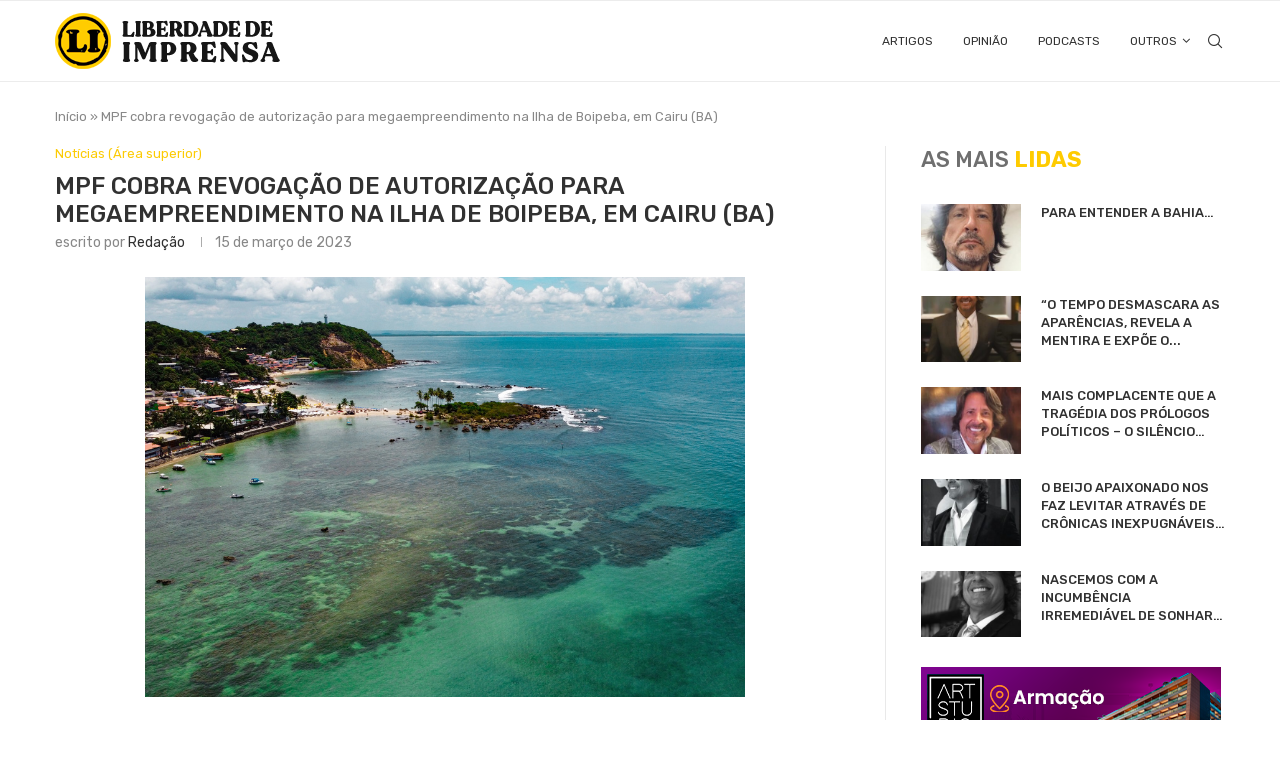

--- FILE ---
content_type: text/html; charset=UTF-8
request_url: https://www.liberdadedeimprensa.com.br/mpf-cobra-revogacao-de-autorizacao-para-megaempreendimento-na-ilha-de-boipeba-em-cairu-ba/
body_size: 34991
content:
<!DOCTYPE html>
<html lang="pt-BR">
<head>
    <meta charset="UTF-8">
    <meta http-equiv="X-UA-Compatible" content="IE=edge">
    <meta name="viewport" content="width=device-width, initial-scale=1">
    <link rel="profile" href="http://gmpg.org/xfn/11"/>
	        <link rel="shortcut icon" href="https://www.liberdadedeimprensa.com.br/wp-content/uploads/2025/10/logo-li.png"
              type="image/x-icon"/>
        <link rel="apple-touch-icon" sizes="180x180" href="https://www.liberdadedeimprensa.com.br/wp-content/uploads/2025/10/logo-li.png">
	    <link rel="alternate" type="application/rss+xml" title="Liberdade de Imprensa RSS Feed"
          href="https://www.liberdadedeimprensa.com.br/feed/"/>
    <link rel="alternate" type="application/atom+xml" title="Liberdade de Imprensa Atom Feed"
          href="https://www.liberdadedeimprensa.com.br/feed/atom/"/>
    <link rel="pingback" href="https://www.liberdadedeimprensa.com.br/xmlrpc.php"/>
    <!--[if lt IE 9]>
	<script src="https://www.liberdadedeimprensa.com.br/wp-content/themes/liberdadedeimprensa/js/html5.js"></script>
	<![endif]-->
	<link rel='preconnect' href='https://fonts.googleapis.com' />
<link rel='preconnect' href='https://fonts.gstatic.com' />
<meta http-equiv='x-dns-prefetch-control' content='on'>
<link rel='dns-prefetch' href='//fonts.googleapis.com' />
<link rel='dns-prefetch' href='//fonts.gstatic.com' />
<link rel='dns-prefetch' href='//s.gravatar.com' />
<link rel='dns-prefetch' href='//www.google-analytics.com' />
		<style>.penci-library-modal-btn {margin-left: 5px;background: #33ad67;vertical-align: top;font-size: 0 !important;}.penci-library-modal-btn:before {content: '';width: 16px;height: 16px;background-image: url('https://www.liberdadedeimprensa.com.br/wp-content/themes/liberdadedeimprensa/images/penci-icon.png');background-position: center;background-size: contain;background-repeat: no-repeat;}#penci-library-modal .penci-elementor-template-library-template-name {text-align: right;flex: 1 0 0%;}</style>
	<meta name='robots' content='index, follow, max-image-preview:large, max-snippet:-1, max-video-preview:-1' />

	<!-- This site is optimized with the Yoast SEO plugin v19.13 - https://yoast.com/wordpress/plugins/seo/ -->
	<title>MPF cobra revogação de autorização para megaempreendimento na Ilha de Boipeba, em Cairu (BA) - Liberdade de Imprensa</title>
	<link rel="canonical" href="https://www.liberdadedeimprensa.com.br/mpf-cobra-revogacao-de-autorizacao-para-megaempreendimento-na-ilha-de-boipeba-em-cairu-ba/" />
	<meta property="og:locale" content="pt_BR" />
	<meta property="og:type" content="article" />
	<meta property="og:title" content="MPF cobra revogação de autorização para megaempreendimento na Ilha de Boipeba, em Cairu (BA) - Liberdade de Imprensa" />
	<meta property="og:description" content="O Ministério Público Federal (MPF) encaminhou, nesta terça-feira (14), requerimento ao governador do estado da Bahia, Jerônimo Rodrigues Souza, e ao secretário estadual de Meio Ambiente (Sema), Eduardo Sodré Martins,&hellip;" />
	<meta property="og:url" content="https://www.liberdadedeimprensa.com.br/mpf-cobra-revogacao-de-autorizacao-para-megaempreendimento-na-ilha-de-boipeba-em-cairu-ba/" />
	<meta property="og:site_name" content="Liberdade de Imprensa" />
	<meta property="article:published_time" content="2023-03-15T17:54:19+00:00" />
	<meta property="article:modified_time" content="2023-03-15T17:54:20+00:00" />
	<meta property="og:image" content="https://www.liberdadedeimprensa.com.br/wp-content/uploads/2023/03/arquipelago-cairu-morro-de-sao-paulo-sp-bahia-boipeba-turismo.png" />
	<meta property="og:image:width" content="600" />
	<meta property="og:image:height" content="420" />
	<meta property="og:image:type" content="image/png" />
	<meta name="author" content="Redação" />
	<meta name="twitter:card" content="summary_large_image" />
	<meta name="twitter:label1" content="Escrito por" />
	<meta name="twitter:data1" content="Redação" />
	<meta name="twitter:label2" content="Est. tempo de leitura" />
	<meta name="twitter:data2" content="4 minutos" />
	<script type="application/ld+json" class="yoast-schema-graph">{"@context":"https://schema.org","@graph":[{"@type":"WebPage","@id":"https://www.liberdadedeimprensa.com.br/mpf-cobra-revogacao-de-autorizacao-para-megaempreendimento-na-ilha-de-boipeba-em-cairu-ba/","url":"https://www.liberdadedeimprensa.com.br/mpf-cobra-revogacao-de-autorizacao-para-megaempreendimento-na-ilha-de-boipeba-em-cairu-ba/","name":"MPF cobra revogação de autorização para megaempreendimento na Ilha de Boipeba, em Cairu (BA) - Liberdade de Imprensa","isPartOf":{"@id":"https://www.liberdadedeimprensa.com.br/#website"},"primaryImageOfPage":{"@id":"https://www.liberdadedeimprensa.com.br/mpf-cobra-revogacao-de-autorizacao-para-megaempreendimento-na-ilha-de-boipeba-em-cairu-ba/#primaryimage"},"image":{"@id":"https://www.liberdadedeimprensa.com.br/mpf-cobra-revogacao-de-autorizacao-para-megaempreendimento-na-ilha-de-boipeba-em-cairu-ba/#primaryimage"},"thumbnailUrl":"https://www.liberdadedeimprensa.com.br/wp-content/uploads/2023/03/arquipelago-cairu-morro-de-sao-paulo-sp-bahia-boipeba-turismo.png","datePublished":"2023-03-15T17:54:19+00:00","dateModified":"2023-03-15T17:54:20+00:00","author":{"@id":"https://www.liberdadedeimprensa.com.br/#/schema/person/cc1db18cb96009adaacb01b61a4dfdf8"},"breadcrumb":{"@id":"https://www.liberdadedeimprensa.com.br/mpf-cobra-revogacao-de-autorizacao-para-megaempreendimento-na-ilha-de-boipeba-em-cairu-ba/#breadcrumb"},"inLanguage":"pt-BR","potentialAction":[{"@type":"ReadAction","target":["https://www.liberdadedeimprensa.com.br/mpf-cobra-revogacao-de-autorizacao-para-megaempreendimento-na-ilha-de-boipeba-em-cairu-ba/"]}]},{"@type":"ImageObject","inLanguage":"pt-BR","@id":"https://www.liberdadedeimprensa.com.br/mpf-cobra-revogacao-de-autorizacao-para-megaempreendimento-na-ilha-de-boipeba-em-cairu-ba/#primaryimage","url":"https://www.liberdadedeimprensa.com.br/wp-content/uploads/2023/03/arquipelago-cairu-morro-de-sao-paulo-sp-bahia-boipeba-turismo.png","contentUrl":"https://www.liberdadedeimprensa.com.br/wp-content/uploads/2023/03/arquipelago-cairu-morro-de-sao-paulo-sp-bahia-boipeba-turismo.png","width":600,"height":420},{"@type":"BreadcrumbList","@id":"https://www.liberdadedeimprensa.com.br/mpf-cobra-revogacao-de-autorizacao-para-megaempreendimento-na-ilha-de-boipeba-em-cairu-ba/#breadcrumb","itemListElement":[{"@type":"ListItem","position":1,"name":"Início","item":"https://www.liberdadedeimprensa.com.br/"},{"@type":"ListItem","position":2,"name":"MPF cobra revogação de autorização para megaempreendimento na Ilha de Boipeba, em Cairu (BA)"}]},{"@type":"WebSite","@id":"https://www.liberdadedeimprensa.com.br/#website","url":"https://www.liberdadedeimprensa.com.br/","name":"Liberdade de Imprensa","description":"","potentialAction":[{"@type":"SearchAction","target":{"@type":"EntryPoint","urlTemplate":"https://www.liberdadedeimprensa.com.br/?s={search_term_string}"},"query-input":"required name=search_term_string"}],"inLanguage":"pt-BR"},{"@type":"Person","@id":"https://www.liberdadedeimprensa.com.br/#/schema/person/cc1db18cb96009adaacb01b61a4dfdf8","name":"Redação","image":{"@type":"ImageObject","inLanguage":"pt-BR","@id":"https://www.liberdadedeimprensa.com.br/#/schema/person/image/","url":"https://secure.gravatar.com/avatar/d0bece070df33e0b29f8c887f3bc7621?s=96&d=mm&r=g","contentUrl":"https://secure.gravatar.com/avatar/d0bece070df33e0b29f8c887f3bc7621?s=96&d=mm&r=g","caption":"Redação"},"sameAs":["https://liberdadedeimprensa.com.br"],"url":"https://www.liberdadedeimprensa.com.br/author/manager/"}]}</script>
	<!-- / Yoast SEO plugin. -->


<link rel='dns-prefetch' href='//fonts.googleapis.com' />
<link rel="alternate" type="application/rss+xml" title="Feed para Liberdade de Imprensa &raquo;" href="https://www.liberdadedeimprensa.com.br/feed/" />
<link rel="alternate" type="application/rss+xml" title="Feed de comentários para Liberdade de Imprensa &raquo;" href="https://www.liberdadedeimprensa.com.br/comments/feed/" />
<link rel="alternate" type="application/rss+xml" title="Feed de comentários para Liberdade de Imprensa &raquo; MPF cobra revogação de autorização para megaempreendimento na Ilha de Boipeba, em Cairu (BA)" href="https://www.liberdadedeimprensa.com.br/mpf-cobra-revogacao-de-autorizacao-para-megaempreendimento-na-ilha-de-boipeba-em-cairu-ba/feed/" />
<script type="text/javascript">
window._wpemojiSettings = {"baseUrl":"https:\/\/s.w.org\/images\/core\/emoji\/14.0.0\/72x72\/","ext":".png","svgUrl":"https:\/\/s.w.org\/images\/core\/emoji\/14.0.0\/svg\/","svgExt":".svg","source":{"concatemoji":"https:\/\/www.liberdadedeimprensa.com.br\/wp-includes\/js\/wp-emoji-release.min.js?ver=6.1.9"}};
/*! This file is auto-generated */
!function(e,a,t){var n,r,o,i=a.createElement("canvas"),p=i.getContext&&i.getContext("2d");function s(e,t){var a=String.fromCharCode,e=(p.clearRect(0,0,i.width,i.height),p.fillText(a.apply(this,e),0,0),i.toDataURL());return p.clearRect(0,0,i.width,i.height),p.fillText(a.apply(this,t),0,0),e===i.toDataURL()}function c(e){var t=a.createElement("script");t.src=e,t.defer=t.type="text/javascript",a.getElementsByTagName("head")[0].appendChild(t)}for(o=Array("flag","emoji"),t.supports={everything:!0,everythingExceptFlag:!0},r=0;r<o.length;r++)t.supports[o[r]]=function(e){if(p&&p.fillText)switch(p.textBaseline="top",p.font="600 32px Arial",e){case"flag":return s([127987,65039,8205,9895,65039],[127987,65039,8203,9895,65039])?!1:!s([55356,56826,55356,56819],[55356,56826,8203,55356,56819])&&!s([55356,57332,56128,56423,56128,56418,56128,56421,56128,56430,56128,56423,56128,56447],[55356,57332,8203,56128,56423,8203,56128,56418,8203,56128,56421,8203,56128,56430,8203,56128,56423,8203,56128,56447]);case"emoji":return!s([129777,127995,8205,129778,127999],[129777,127995,8203,129778,127999])}return!1}(o[r]),t.supports.everything=t.supports.everything&&t.supports[o[r]],"flag"!==o[r]&&(t.supports.everythingExceptFlag=t.supports.everythingExceptFlag&&t.supports[o[r]]);t.supports.everythingExceptFlag=t.supports.everythingExceptFlag&&!t.supports.flag,t.DOMReady=!1,t.readyCallback=function(){t.DOMReady=!0},t.supports.everything||(n=function(){t.readyCallback()},a.addEventListener?(a.addEventListener("DOMContentLoaded",n,!1),e.addEventListener("load",n,!1)):(e.attachEvent("onload",n),a.attachEvent("onreadystatechange",function(){"complete"===a.readyState&&t.readyCallback()})),(e=t.source||{}).concatemoji?c(e.concatemoji):e.wpemoji&&e.twemoji&&(c(e.twemoji),c(e.wpemoji)))}(window,document,window._wpemojiSettings);
</script>
<style type="text/css">
img.wp-smiley,
img.emoji {
	display: inline !important;
	border: none !important;
	box-shadow: none !important;
	height: 1em !important;
	width: 1em !important;
	margin: 0 0.07em !important;
	vertical-align: -0.1em !important;
	background: none !important;
	padding: 0 !important;
}
</style>
	
<link rel='stylesheet' id='wp-block-library-css' href='https://www.liberdadedeimprensa.com.br/wp-includes/css/dist/block-library/style.min.css?ver=6.1.9' type='text/css' media='all' />
<style id='wp-block-library-theme-inline-css' type='text/css'>
.wp-block-audio figcaption{color:#555;font-size:13px;text-align:center}.is-dark-theme .wp-block-audio figcaption{color:hsla(0,0%,100%,.65)}.wp-block-audio{margin:0 0 1em}.wp-block-code{border:1px solid #ccc;border-radius:4px;font-family:Menlo,Consolas,monaco,monospace;padding:.8em 1em}.wp-block-embed figcaption{color:#555;font-size:13px;text-align:center}.is-dark-theme .wp-block-embed figcaption{color:hsla(0,0%,100%,.65)}.wp-block-embed{margin:0 0 1em}.blocks-gallery-caption{color:#555;font-size:13px;text-align:center}.is-dark-theme .blocks-gallery-caption{color:hsla(0,0%,100%,.65)}.wp-block-image figcaption{color:#555;font-size:13px;text-align:center}.is-dark-theme .wp-block-image figcaption{color:hsla(0,0%,100%,.65)}.wp-block-image{margin:0 0 1em}.wp-block-pullquote{border-top:4px solid;border-bottom:4px solid;margin-bottom:1.75em;color:currentColor}.wp-block-pullquote__citation,.wp-block-pullquote cite,.wp-block-pullquote footer{color:currentColor;text-transform:uppercase;font-size:.8125em;font-style:normal}.wp-block-quote{border-left:.25em solid;margin:0 0 1.75em;padding-left:1em}.wp-block-quote cite,.wp-block-quote footer{color:currentColor;font-size:.8125em;position:relative;font-style:normal}.wp-block-quote.has-text-align-right{border-left:none;border-right:.25em solid;padding-left:0;padding-right:1em}.wp-block-quote.has-text-align-center{border:none;padding-left:0}.wp-block-quote.is-large,.wp-block-quote.is-style-large,.wp-block-quote.is-style-plain{border:none}.wp-block-search .wp-block-search__label{font-weight:700}.wp-block-search__button{border:1px solid #ccc;padding:.375em .625em}:where(.wp-block-group.has-background){padding:1.25em 2.375em}.wp-block-separator.has-css-opacity{opacity:.4}.wp-block-separator{border:none;border-bottom:2px solid;margin-left:auto;margin-right:auto}.wp-block-separator.has-alpha-channel-opacity{opacity:1}.wp-block-separator:not(.is-style-wide):not(.is-style-dots){width:100px}.wp-block-separator.has-background:not(.is-style-dots){border-bottom:none;height:1px}.wp-block-separator.has-background:not(.is-style-wide):not(.is-style-dots){height:2px}.wp-block-table{margin:"0 0 1em 0"}.wp-block-table thead{border-bottom:3px solid}.wp-block-table tfoot{border-top:3px solid}.wp-block-table td,.wp-block-table th{word-break:normal}.wp-block-table figcaption{color:#555;font-size:13px;text-align:center}.is-dark-theme .wp-block-table figcaption{color:hsla(0,0%,100%,.65)}.wp-block-video figcaption{color:#555;font-size:13px;text-align:center}.is-dark-theme .wp-block-video figcaption{color:hsla(0,0%,100%,.65)}.wp-block-video{margin:0 0 1em}.wp-block-template-part.has-background{padding:1.25em 2.375em;margin-top:0;margin-bottom:0}
</style>
<link rel='stylesheet' id='classic-theme-styles-css' href='https://www.liberdadedeimprensa.com.br/wp-includes/css/classic-themes.min.css?ver=1' type='text/css' media='all' />
<style id='global-styles-inline-css' type='text/css'>
body{--wp--preset--color--black: #000000;--wp--preset--color--cyan-bluish-gray: #abb8c3;--wp--preset--color--white: #ffffff;--wp--preset--color--pale-pink: #f78da7;--wp--preset--color--vivid-red: #cf2e2e;--wp--preset--color--luminous-vivid-orange: #ff6900;--wp--preset--color--luminous-vivid-amber: #fcb900;--wp--preset--color--light-green-cyan: #7bdcb5;--wp--preset--color--vivid-green-cyan: #00d084;--wp--preset--color--pale-cyan-blue: #8ed1fc;--wp--preset--color--vivid-cyan-blue: #0693e3;--wp--preset--color--vivid-purple: #9b51e0;--wp--preset--gradient--vivid-cyan-blue-to-vivid-purple: linear-gradient(135deg,rgba(6,147,227,1) 0%,rgb(155,81,224) 100%);--wp--preset--gradient--light-green-cyan-to-vivid-green-cyan: linear-gradient(135deg,rgb(122,220,180) 0%,rgb(0,208,130) 100%);--wp--preset--gradient--luminous-vivid-amber-to-luminous-vivid-orange: linear-gradient(135deg,rgba(252,185,0,1) 0%,rgba(255,105,0,1) 100%);--wp--preset--gradient--luminous-vivid-orange-to-vivid-red: linear-gradient(135deg,rgba(255,105,0,1) 0%,rgb(207,46,46) 100%);--wp--preset--gradient--very-light-gray-to-cyan-bluish-gray: linear-gradient(135deg,rgb(238,238,238) 0%,rgb(169,184,195) 100%);--wp--preset--gradient--cool-to-warm-spectrum: linear-gradient(135deg,rgb(74,234,220) 0%,rgb(151,120,209) 20%,rgb(207,42,186) 40%,rgb(238,44,130) 60%,rgb(251,105,98) 80%,rgb(254,248,76) 100%);--wp--preset--gradient--blush-light-purple: linear-gradient(135deg,rgb(255,206,236) 0%,rgb(152,150,240) 100%);--wp--preset--gradient--blush-bordeaux: linear-gradient(135deg,rgb(254,205,165) 0%,rgb(254,45,45) 50%,rgb(107,0,62) 100%);--wp--preset--gradient--luminous-dusk: linear-gradient(135deg,rgb(255,203,112) 0%,rgb(199,81,192) 50%,rgb(65,88,208) 100%);--wp--preset--gradient--pale-ocean: linear-gradient(135deg,rgb(255,245,203) 0%,rgb(182,227,212) 50%,rgb(51,167,181) 100%);--wp--preset--gradient--electric-grass: linear-gradient(135deg,rgb(202,248,128) 0%,rgb(113,206,126) 100%);--wp--preset--gradient--midnight: linear-gradient(135deg,rgb(2,3,129) 0%,rgb(40,116,252) 100%);--wp--preset--duotone--dark-grayscale: url('#wp-duotone-dark-grayscale');--wp--preset--duotone--grayscale: url('#wp-duotone-grayscale');--wp--preset--duotone--purple-yellow: url('#wp-duotone-purple-yellow');--wp--preset--duotone--blue-red: url('#wp-duotone-blue-red');--wp--preset--duotone--midnight: url('#wp-duotone-midnight');--wp--preset--duotone--magenta-yellow: url('#wp-duotone-magenta-yellow');--wp--preset--duotone--purple-green: url('#wp-duotone-purple-green');--wp--preset--duotone--blue-orange: url('#wp-duotone-blue-orange');--wp--preset--font-size--small: 12px;--wp--preset--font-size--medium: 20px;--wp--preset--font-size--large: 32px;--wp--preset--font-size--x-large: 42px;--wp--preset--font-size--normal: 14px;--wp--preset--font-size--huge: 42px;--wp--preset--spacing--20: 0.44rem;--wp--preset--spacing--30: 0.67rem;--wp--preset--spacing--40: 1rem;--wp--preset--spacing--50: 1.5rem;--wp--preset--spacing--60: 2.25rem;--wp--preset--spacing--70: 3.38rem;--wp--preset--spacing--80: 5.06rem;}:where(.is-layout-flex){gap: 0.5em;}body .is-layout-flow > .alignleft{float: left;margin-inline-start: 0;margin-inline-end: 2em;}body .is-layout-flow > .alignright{float: right;margin-inline-start: 2em;margin-inline-end: 0;}body .is-layout-flow > .aligncenter{margin-left: auto !important;margin-right: auto !important;}body .is-layout-constrained > .alignleft{float: left;margin-inline-start: 0;margin-inline-end: 2em;}body .is-layout-constrained > .alignright{float: right;margin-inline-start: 2em;margin-inline-end: 0;}body .is-layout-constrained > .aligncenter{margin-left: auto !important;margin-right: auto !important;}body .is-layout-constrained > :where(:not(.alignleft):not(.alignright):not(.alignfull)){max-width: var(--wp--style--global--content-size);margin-left: auto !important;margin-right: auto !important;}body .is-layout-constrained > .alignwide{max-width: var(--wp--style--global--wide-size);}body .is-layout-flex{display: flex;}body .is-layout-flex{flex-wrap: wrap;align-items: center;}body .is-layout-flex > *{margin: 0;}:where(.wp-block-columns.is-layout-flex){gap: 2em;}.has-black-color{color: var(--wp--preset--color--black) !important;}.has-cyan-bluish-gray-color{color: var(--wp--preset--color--cyan-bluish-gray) !important;}.has-white-color{color: var(--wp--preset--color--white) !important;}.has-pale-pink-color{color: var(--wp--preset--color--pale-pink) !important;}.has-vivid-red-color{color: var(--wp--preset--color--vivid-red) !important;}.has-luminous-vivid-orange-color{color: var(--wp--preset--color--luminous-vivid-orange) !important;}.has-luminous-vivid-amber-color{color: var(--wp--preset--color--luminous-vivid-amber) !important;}.has-light-green-cyan-color{color: var(--wp--preset--color--light-green-cyan) !important;}.has-vivid-green-cyan-color{color: var(--wp--preset--color--vivid-green-cyan) !important;}.has-pale-cyan-blue-color{color: var(--wp--preset--color--pale-cyan-blue) !important;}.has-vivid-cyan-blue-color{color: var(--wp--preset--color--vivid-cyan-blue) !important;}.has-vivid-purple-color{color: var(--wp--preset--color--vivid-purple) !important;}.has-black-background-color{background-color: var(--wp--preset--color--black) !important;}.has-cyan-bluish-gray-background-color{background-color: var(--wp--preset--color--cyan-bluish-gray) !important;}.has-white-background-color{background-color: var(--wp--preset--color--white) !important;}.has-pale-pink-background-color{background-color: var(--wp--preset--color--pale-pink) !important;}.has-vivid-red-background-color{background-color: var(--wp--preset--color--vivid-red) !important;}.has-luminous-vivid-orange-background-color{background-color: var(--wp--preset--color--luminous-vivid-orange) !important;}.has-luminous-vivid-amber-background-color{background-color: var(--wp--preset--color--luminous-vivid-amber) !important;}.has-light-green-cyan-background-color{background-color: var(--wp--preset--color--light-green-cyan) !important;}.has-vivid-green-cyan-background-color{background-color: var(--wp--preset--color--vivid-green-cyan) !important;}.has-pale-cyan-blue-background-color{background-color: var(--wp--preset--color--pale-cyan-blue) !important;}.has-vivid-cyan-blue-background-color{background-color: var(--wp--preset--color--vivid-cyan-blue) !important;}.has-vivid-purple-background-color{background-color: var(--wp--preset--color--vivid-purple) !important;}.has-black-border-color{border-color: var(--wp--preset--color--black) !important;}.has-cyan-bluish-gray-border-color{border-color: var(--wp--preset--color--cyan-bluish-gray) !important;}.has-white-border-color{border-color: var(--wp--preset--color--white) !important;}.has-pale-pink-border-color{border-color: var(--wp--preset--color--pale-pink) !important;}.has-vivid-red-border-color{border-color: var(--wp--preset--color--vivid-red) !important;}.has-luminous-vivid-orange-border-color{border-color: var(--wp--preset--color--luminous-vivid-orange) !important;}.has-luminous-vivid-amber-border-color{border-color: var(--wp--preset--color--luminous-vivid-amber) !important;}.has-light-green-cyan-border-color{border-color: var(--wp--preset--color--light-green-cyan) !important;}.has-vivid-green-cyan-border-color{border-color: var(--wp--preset--color--vivid-green-cyan) !important;}.has-pale-cyan-blue-border-color{border-color: var(--wp--preset--color--pale-cyan-blue) !important;}.has-vivid-cyan-blue-border-color{border-color: var(--wp--preset--color--vivid-cyan-blue) !important;}.has-vivid-purple-border-color{border-color: var(--wp--preset--color--vivid-purple) !important;}.has-vivid-cyan-blue-to-vivid-purple-gradient-background{background: var(--wp--preset--gradient--vivid-cyan-blue-to-vivid-purple) !important;}.has-light-green-cyan-to-vivid-green-cyan-gradient-background{background: var(--wp--preset--gradient--light-green-cyan-to-vivid-green-cyan) !important;}.has-luminous-vivid-amber-to-luminous-vivid-orange-gradient-background{background: var(--wp--preset--gradient--luminous-vivid-amber-to-luminous-vivid-orange) !important;}.has-luminous-vivid-orange-to-vivid-red-gradient-background{background: var(--wp--preset--gradient--luminous-vivid-orange-to-vivid-red) !important;}.has-very-light-gray-to-cyan-bluish-gray-gradient-background{background: var(--wp--preset--gradient--very-light-gray-to-cyan-bluish-gray) !important;}.has-cool-to-warm-spectrum-gradient-background{background: var(--wp--preset--gradient--cool-to-warm-spectrum) !important;}.has-blush-light-purple-gradient-background{background: var(--wp--preset--gradient--blush-light-purple) !important;}.has-blush-bordeaux-gradient-background{background: var(--wp--preset--gradient--blush-bordeaux) !important;}.has-luminous-dusk-gradient-background{background: var(--wp--preset--gradient--luminous-dusk) !important;}.has-pale-ocean-gradient-background{background: var(--wp--preset--gradient--pale-ocean) !important;}.has-electric-grass-gradient-background{background: var(--wp--preset--gradient--electric-grass) !important;}.has-midnight-gradient-background{background: var(--wp--preset--gradient--midnight) !important;}.has-small-font-size{font-size: var(--wp--preset--font-size--small) !important;}.has-medium-font-size{font-size: var(--wp--preset--font-size--medium) !important;}.has-large-font-size{font-size: var(--wp--preset--font-size--large) !important;}.has-x-large-font-size{font-size: var(--wp--preset--font-size--x-large) !important;}
.wp-block-navigation a:where(:not(.wp-element-button)){color: inherit;}
:where(.wp-block-columns.is-layout-flex){gap: 2em;}
.wp-block-pullquote{font-size: 1.5em;line-height: 1.6;}
</style>
<link rel='stylesheet' id='contact-form-7-css' href='https://www.liberdadedeimprensa.com.br/wp-content/plugins/contact-form-7/includes/css/styles.css?ver=5.7.2' type='text/css' media='all' />
<link rel='stylesheet' id='penci-oswald-css' href='//fonts.googleapis.com/css?family=Oswald%3A400&#038;display=swap&#038;ver=6.1.9' type='text/css' media='all' />
<link rel='stylesheet' id='penci-texttospeech-css' href='https://www.liberdadedeimprensa.com.br/wp-content/plugins/penci-text-to-speech/assets/css/text-to-speech.css?ver=1.1' type='text/css' media='all' />
<link rel='stylesheet' id='penci-fonts-css' href='https://fonts.googleapis.com/css?family=Rubik%3A300%2C300italic%2C400%2C400italic%2C500%2C500italic%2C600%2C600italic%2C700%2C700italic%2C800%2C800italic%26subset%3Dlatin%2Ccyrillic%2Ccyrillic-ext%2Cgreek%2Cgreek-ext%2Clatin-ext&#038;display=swap&#038;ver=8.2.9' type='text/css' media='all' />
<link rel='stylesheet' id='penci-main-style-css' href='https://www.liberdadedeimprensa.com.br/wp-content/themes/liberdadedeimprensa/main.css?ver=8.2.9' type='text/css' media='all' />
<link rel='stylesheet' id='penci-font-awesomeold-css' href='https://www.liberdadedeimprensa.com.br/wp-content/themes/liberdadedeimprensa/css/font-awesome.4.7.0.swap.min.css?ver=4.7.0' type='text/css' media='all' />
<link rel='stylesheet' id='penci_icon-css' href='https://www.liberdadedeimprensa.com.br/wp-content/themes/liberdadedeimprensa/css/penci-icon.css?ver=8.2.9' type='text/css' media='all' />
<link rel='stylesheet' id='penci_style-css' href='https://www.liberdadedeimprensa.com.br/wp-content/themes/liberdadedeimprensa/style.css?ver=8.2.9' type='text/css' media='all' />
<link rel='stylesheet' id='penci_social_counter-css' href='https://www.liberdadedeimprensa.com.br/wp-content/themes/liberdadedeimprensa/css/social-counter.css?ver=8.2.9' type='text/css' media='all' />
<link rel='stylesheet' id='elementor-icons-css' href='https://www.liberdadedeimprensa.com.br/wp-content/plugins/elementor/assets/lib/eicons/css/elementor-icons.min.css?ver=5.16.0' type='text/css' media='all' />
<link rel='stylesheet' id='elementor-frontend-css' href='https://www.liberdadedeimprensa.com.br/wp-content/plugins/elementor/assets/css/frontend-lite.min.css?ver=3.9.2' type='text/css' media='all' />
<link rel='stylesheet' id='elementor-post-5-css' href='https://www.liberdadedeimprensa.com.br/wp-content/uploads/elementor/css/post-5.css?ver=1753797762' type='text/css' media='all' />
<link rel='stylesheet' id='elementor-global-css' href='https://www.liberdadedeimprensa.com.br/wp-content/uploads/elementor/css/global.css?ver=1753797763' type='text/css' media='all' />
<link rel='stylesheet' id='penci-recipe-css-css' href='https://www.liberdadedeimprensa.com.br/wp-content/plugins/penci-recipe/css/recipe.css?ver=3.3' type='text/css' media='all' />
<link rel='stylesheet' id='google-fonts-1-css' href='https://fonts.googleapis.com/css?family=Roboto%3A100%2C100italic%2C200%2C200italic%2C300%2C300italic%2C400%2C400italic%2C500%2C500italic%2C600%2C600italic%2C700%2C700italic%2C800%2C800italic%2C900%2C900italic%7CRoboto+Slab%3A100%2C100italic%2C200%2C200italic%2C300%2C300italic%2C400%2C400italic%2C500%2C500italic%2C600%2C600italic%2C700%2C700italic%2C800%2C800italic%2C900%2C900italic&#038;display=swap&#038;ver=6.1.9' type='text/css' media='all' />
<link rel="preconnect" href="https://fonts.gstatic.com/" crossorigin><script type='text/javascript' src='https://www.liberdadedeimprensa.com.br/wp-includes/js/jquery/jquery.min.js?ver=3.6.1' id='jquery-core-js'></script>
<script type='text/javascript' src='https://www.liberdadedeimprensa.com.br/wp-includes/js/jquery/jquery-migrate.min.js?ver=3.3.2' id='jquery-migrate-js'></script>
<link rel="https://api.w.org/" href="https://www.liberdadedeimprensa.com.br/wp-json/" /><link rel="alternate" type="application/json" href="https://www.liberdadedeimprensa.com.br/wp-json/wp/v2/posts/4406" /><link rel="EditURI" type="application/rsd+xml" title="RSD" href="https://www.liberdadedeimprensa.com.br/xmlrpc.php?rsd" />
<link rel="wlwmanifest" type="application/wlwmanifest+xml" href="https://www.liberdadedeimprensa.com.br/wp-includes/wlwmanifest.xml" />
<meta name="generator" content="WordPress 6.1.9" />
<link rel='shortlink' href='https://www.liberdadedeimprensa.com.br/?p=4406' />
<link rel="alternate" type="application/json+oembed" href="https://www.liberdadedeimprensa.com.br/wp-json/oembed/1.0/embed?url=https%3A%2F%2Fwww.liberdadedeimprensa.com.br%2Fmpf-cobra-revogacao-de-autorizacao-para-megaempreendimento-na-ilha-de-boipeba-em-cairu-ba%2F" />
<link rel="alternate" type="text/xml+oembed" href="https://www.liberdadedeimprensa.com.br/wp-json/oembed/1.0/embed?url=https%3A%2F%2Fwww.liberdadedeimprensa.com.br%2Fmpf-cobra-revogacao-de-autorizacao-para-megaempreendimento-na-ilha-de-boipeba-em-cairu-ba%2F&#038;format=xml" />
	<style type="text/css">
																											</style>
	<script>var portfolioDataJs = portfolioDataJs || [];</script><style id="penci-custom-style" type="text/css">body{ --pcbg-cl: #fff; --pctext-cl: #313131; --pcborder-cl: #dedede; --pcheading-cl: #313131; --pcmeta-cl: #888888; --pcaccent-cl: #6eb48c; --pcbody-font: 'PT Serif', serif; --pchead-font: 'Raleway', sans-serif; --pchead-wei: bold; } .single.penci-body-single-style-5 #header, .single.penci-body-single-style-6 #header, .single.penci-body-single-style-10 #header, .single.penci-body-single-style-5 .pc-wrapbuilder-header, .single.penci-body-single-style-6 .pc-wrapbuilder-header, .single.penci-body-single-style-10 .pc-wrapbuilder-header { --pchd-mg: 40px; } .fluid-width-video-wrapper > div { position: absolute; left: 0; right: 0; top: 0; width: 100%; height: 100%; } .yt-video-place { position: relative; text-align: center; } .yt-video-place.embed-responsive .start-video { display: block; top: 0; left: 0; bottom: 0; right: 0; position: absolute; transform: none; } .yt-video-place.embed-responsive .start-video img { margin: 0; padding: 0; top: 50%; display: inline-block; position: absolute; left: 50%; transform: translate(-50%, -50%); width: 68px; height: auto; } body { --pchead-font: 'Rubik', sans-serif; } body { --pcbody-font: 'Rubik', sans-serif; } p{ line-height: 1.8; } #main #bbpress-forums .bbp-login-form fieldset.bbp-form select, #main #bbpress-forums .bbp-login-form .bbp-form input[type="password"], #main #bbpress-forums .bbp-login-form .bbp-form input[type="text"], .penci-login-register input[type="email"], .penci-login-register input[type="text"], .penci-login-register input[type="password"], .penci-login-register input[type="number"], body, textarea, #respond textarea, .widget input[type="text"], .widget input[type="email"], .widget input[type="date"], .widget input[type="number"], .wpcf7 textarea, .mc4wp-form input, #respond input, div.wpforms-container .wpforms-form.wpforms-form input[type=date], div.wpforms-container .wpforms-form.wpforms-form input[type=datetime], div.wpforms-container .wpforms-form.wpforms-form input[type=datetime-local], div.wpforms-container .wpforms-form.wpforms-form input[type=email], div.wpforms-container .wpforms-form.wpforms-form input[type=month], div.wpforms-container .wpforms-form.wpforms-form input[type=number], div.wpforms-container .wpforms-form.wpforms-form input[type=password], div.wpforms-container .wpforms-form.wpforms-form input[type=range], div.wpforms-container .wpforms-form.wpforms-form input[type=search], div.wpforms-container .wpforms-form.wpforms-form input[type=tel], div.wpforms-container .wpforms-form.wpforms-form input[type=text], div.wpforms-container .wpforms-form.wpforms-form input[type=time], div.wpforms-container .wpforms-form.wpforms-form input[type=url], div.wpforms-container .wpforms-form.wpforms-form input[type=week], div.wpforms-container .wpforms-form.wpforms-form select, div.wpforms-container .wpforms-form.wpforms-form textarea, .wpcf7 input, form.pc-searchform input.search-input, ul.homepage-featured-boxes .penci-fea-in h4, .widget.widget_categories ul li span.category-item-count, .about-widget .about-me-heading, .widget ul.side-newsfeed li .side-item .side-item-text .side-item-meta { font-weight: 400 } .header-slogan .header-slogan-text{ font-family: 'Rubik', sans-serif; } #navigation .menu > li > a, #navigation ul.menu ul.sub-menu li > a, .navigation ul.menu ul.sub-menu li > a, .penci-menu-hbg .menu li a, #sidebar-nav .menu li a { font-family: 'Rubik', sans-serif; font-weight: normal; } .penci-hide-tagupdated{ display: none !important; } body { --pchead-wei: 500; } .featured-area .penci-image-holder, .featured-area .penci-slider4-overlay, .featured-area .penci-slide-overlay .overlay-link, .featured-style-29 .featured-slider-overlay, .penci-slider38-overlay{ border-radius: ; -webkit-border-radius: ; } .penci-featured-content-right:before{ border-top-right-radius: ; border-bottom-right-radius: ; } .penci-flat-overlay .penci-slide-overlay .penci-mag-featured-content:before{ border-bottom-left-radius: ; border-bottom-right-radius: ; } .container-single .post-image{ border-radius: ; -webkit-border-radius: ; } .penci-mega-thumbnail .penci-image-holder{ border-radius: ; -webkit-border-radius: ; } body:not(.pcdm-enable) .penci-page-header h1 { color: #fecb00; } body{ --pcaccent-cl: #fccb04; } .penci-menuhbg-toggle:hover .lines-button:after, .penci-menuhbg-toggle:hover .penci-lines:before, .penci-menuhbg-toggle:hover .penci-lines:after,.tags-share-box.tags-share-box-s2 .post-share-plike,.penci-video_playlist .penci-playlist-title,.pencisc-column-2.penci-video_playlist .penci-video-nav .playlist-panel-item, .pencisc-column-1.penci-video_playlist .penci-video-nav .playlist-panel-item,.penci-video_playlist .penci-custom-scroll::-webkit-scrollbar-thumb, .pencisc-button, .post-entry .pencisc-button, .penci-dropcap-box, .penci-dropcap-circle, .penci-login-register input[type="submit"]:hover, .penci-ld .penci-ldin:before, .penci-ldspinner > div{ background: #fccb04; } a, .post-entry .penci-portfolio-filter ul li a:hover, .penci-portfolio-filter ul li a:hover, .penci-portfolio-filter ul li.active a, .post-entry .penci-portfolio-filter ul li.active a, .penci-countdown .countdown-amount, .archive-box h1, .post-entry a, .container.penci-breadcrumb span a:hover,.container.penci-breadcrumb a:hover, .post-entry blockquote:before, .post-entry blockquote cite, .post-entry blockquote .author, .wpb_text_column blockquote:before, .wpb_text_column blockquote cite, .wpb_text_column blockquote .author, .penci-pagination a:hover, ul.penci-topbar-menu > li a:hover, div.penci-topbar-menu > ul > li a:hover, .penci-recipe-heading a.penci-recipe-print,.penci-review-metas .penci-review-btnbuy, .main-nav-social a:hover, .widget-social .remove-circle a:hover i, .penci-recipe-index .cat > a.penci-cat-name, #bbpress-forums li.bbp-body ul.forum li.bbp-forum-info a:hover, #bbpress-forums li.bbp-body ul.topic li.bbp-topic-title a:hover, #bbpress-forums li.bbp-body ul.forum li.bbp-forum-info .bbp-forum-content a, #bbpress-forums li.bbp-body ul.topic p.bbp-topic-meta a, #bbpress-forums .bbp-breadcrumb a:hover, #bbpress-forums .bbp-forum-freshness a:hover, #bbpress-forums .bbp-topic-freshness a:hover, #buddypress ul.item-list li div.item-title a, #buddypress ul.item-list li h4 a, #buddypress .activity-header a:first-child, #buddypress .comment-meta a:first-child, #buddypress .acomment-meta a:first-child, div.bbp-template-notice a:hover, .penci-menu-hbg .menu li a .indicator:hover, .penci-menu-hbg .menu li a:hover, #sidebar-nav .menu li a:hover, .penci-rlt-popup .rltpopup-meta .rltpopup-title:hover, .penci-video_playlist .penci-video-playlist-item .penci-video-title:hover, .penci_list_shortcode li:before, .penci-dropcap-box-outline, .penci-dropcap-circle-outline, .penci-dropcap-regular, .penci-dropcap-bold{ color: #fccb04; } .penci-home-popular-post ul.slick-dots li button:hover, .penci-home-popular-post ul.slick-dots li.slick-active button, .post-entry blockquote .author span:after, .error-image:after, .error-404 .go-back-home a:after, .penci-header-signup-form, .woocommerce span.onsale, .woocommerce #respond input#submit:hover, .woocommerce a.button:hover, .woocommerce button.button:hover, .woocommerce input.button:hover, .woocommerce nav.woocommerce-pagination ul li span.current, .woocommerce div.product .entry-summary div[itemprop="description"]:before, .woocommerce div.product .entry-summary div[itemprop="description"] blockquote .author span:after, .woocommerce div.product .woocommerce-tabs #tab-description blockquote .author span:after, .woocommerce #respond input#submit.alt:hover, .woocommerce a.button.alt:hover, .woocommerce button.button.alt:hover, .woocommerce input.button.alt:hover, .pcheader-icon.shoping-cart-icon > a > span, #penci-demobar .buy-button, #penci-demobar .buy-button:hover, .penci-recipe-heading a.penci-recipe-print:hover,.penci-review-metas .penci-review-btnbuy:hover, .penci-review-process span, .penci-review-score-total, #navigation.menu-style-2 ul.menu ul.sub-menu:before, #navigation.menu-style-2 .menu ul ul.sub-menu:before, .penci-go-to-top-floating, .post-entry.blockquote-style-2 blockquote:before, #bbpress-forums #bbp-search-form .button, #bbpress-forums #bbp-search-form .button:hover, .wrapper-boxed .bbp-pagination-links span.current, #bbpress-forums #bbp_reply_submit:hover, #bbpress-forums #bbp_topic_submit:hover,#main .bbp-login-form .bbp-submit-wrapper button[type="submit"]:hover, #buddypress .dir-search input[type=submit], #buddypress .groups-members-search input[type=submit], #buddypress button:hover, #buddypress a.button:hover, #buddypress a.button:focus, #buddypress input[type=button]:hover, #buddypress input[type=reset]:hover, #buddypress ul.button-nav li a:hover, #buddypress ul.button-nav li.current a, #buddypress div.generic-button a:hover, #buddypress .comment-reply-link:hover, #buddypress input[type=submit]:hover, #buddypress div.pagination .pagination-links .current, #buddypress div.item-list-tabs ul li.selected a, #buddypress div.item-list-tabs ul li.current a, #buddypress div.item-list-tabs ul li a:hover, #buddypress table.notifications thead tr, #buddypress table.notifications-settings thead tr, #buddypress table.profile-settings thead tr, #buddypress table.profile-fields thead tr, #buddypress table.wp-profile-fields thead tr, #buddypress table.messages-notices thead tr, #buddypress table.forum thead tr, #buddypress input[type=submit] { background-color: #fccb04; } .penci-pagination ul.page-numbers li span.current, #comments_pagination span { color: #fff; background: #fccb04; border-color: #fccb04; } .footer-instagram h4.footer-instagram-title > span:before, .woocommerce nav.woocommerce-pagination ul li span.current, .penci-pagination.penci-ajax-more a.penci-ajax-more-button:hover, .penci-recipe-heading a.penci-recipe-print:hover,.penci-review-metas .penci-review-btnbuy:hover, .home-featured-cat-content.style-14 .magcat-padding:before, .wrapper-boxed .bbp-pagination-links span.current, #buddypress .dir-search input[type=submit], #buddypress .groups-members-search input[type=submit], #buddypress button:hover, #buddypress a.button:hover, #buddypress a.button:focus, #buddypress input[type=button]:hover, #buddypress input[type=reset]:hover, #buddypress ul.button-nav li a:hover, #buddypress ul.button-nav li.current a, #buddypress div.generic-button a:hover, #buddypress .comment-reply-link:hover, #buddypress input[type=submit]:hover, #buddypress div.pagination .pagination-links .current, #buddypress input[type=submit], form.pc-searchform.penci-hbg-search-form input.search-input:hover, form.pc-searchform.penci-hbg-search-form input.search-input:focus, .penci-dropcap-box-outline, .penci-dropcap-circle-outline { border-color: #fccb04; } .woocommerce .woocommerce-error, .woocommerce .woocommerce-info, .woocommerce .woocommerce-message { border-top-color: #fccb04; } .penci-slider ol.penci-control-nav li a.penci-active, .penci-slider ol.penci-control-nav li a:hover, .penci-related-carousel .owl-dot.active span, .penci-owl-carousel-slider .owl-dot.active span{ border-color: #fccb04; background-color: #fccb04; } .woocommerce .woocommerce-message:before, .woocommerce form.checkout table.shop_table .order-total .amount, .woocommerce ul.products li.product .price ins, .woocommerce ul.products li.product .price, .woocommerce div.product p.price ins, .woocommerce div.product span.price ins, .woocommerce div.product p.price, .woocommerce div.product .entry-summary div[itemprop="description"] blockquote:before, .woocommerce div.product .woocommerce-tabs #tab-description blockquote:before, .woocommerce div.product .entry-summary div[itemprop="description"] blockquote cite, .woocommerce div.product .entry-summary div[itemprop="description"] blockquote .author, .woocommerce div.product .woocommerce-tabs #tab-description blockquote cite, .woocommerce div.product .woocommerce-tabs #tab-description blockquote .author, .woocommerce div.product .product_meta > span a:hover, .woocommerce div.product .woocommerce-tabs ul.tabs li.active, .woocommerce ul.cart_list li .amount, .woocommerce ul.product_list_widget li .amount, .woocommerce table.shop_table td.product-name a:hover, .woocommerce table.shop_table td.product-price span, .woocommerce table.shop_table td.product-subtotal span, .woocommerce-cart .cart-collaterals .cart_totals table td .amount, .woocommerce .woocommerce-info:before, .woocommerce div.product span.price, .penci-container-inside.penci-breadcrumb span a:hover,.penci-container-inside.penci-breadcrumb a:hover { color: #fccb04; } .standard-content .penci-more-link.penci-more-link-button a.more-link, .penci-readmore-btn.penci-btn-make-button a, .penci-featured-cat-seemore.penci-btn-make-button a{ background-color: #fccb04; color: #fff; } .penci-vernav-toggle:before{ border-top-color: #fccb04; color: #fff; } #penci-login-popup:before{ opacity: ; } .penci-header-signup-form { padding-top: px; padding-bottom: px; } .penci-slide-overlay .overlay-link, .penci-slider38-overlay, .penci-flat-overlay .penci-slide-overlay .penci-mag-featured-content:before { opacity: ; } .penci-item-mag:hover .penci-slide-overlay .overlay-link, .featured-style-38 .item:hover .penci-slider38-overlay, .penci-flat-overlay .penci-item-mag:hover .penci-slide-overlay .penci-mag-featured-content:before { opacity: ; } .penci-featured-content .featured-slider-overlay { opacity: ; } .featured-style-29 .featured-slider-overlay { opacity: ; } .header-standard:not(.single-header), .standard-post-image{ text-align: left } .header-standard:after{ left: 0; margin-left: 0; } .header-standard.standard-overlay-meta{ padding-left: 20px; padding-right: 10px; } .header-standard.standard-overlay-meta:after{ left: 20px; } .penci-grid li.typography-style .overlay-typography { opacity: ; } .penci-grid li.typography-style:hover .overlay-typography { opacity: ; } .penci-sidebar-content .widget, .penci-sidebar-content.pcsb-boxed-whole { margin-bottom: 30px; } #footer-copyright * { font-style: normal; } #widget-area { background-color: #121212; } .footer-widget-wrapper, .footer-widget-wrapper .widget.widget_categories ul li, .footer-widget-wrapper .widget.widget_archive ul li, .footer-widget-wrapper .widget input[type="text"], .footer-widget-wrapper .widget input[type="email"], .footer-widget-wrapper .widget input[type="date"], .footer-widget-wrapper .widget input[type="number"], .footer-widget-wrapper .widget input[type="search"] { color: #cccccc; } .footer-widget-wrapper .widget .widget-title { color: #cccccc; } .footer-widget-wrapper .widget .widget-title .inner-arrow { border-color: #303030; } .footer-widget-wrapper .widget .widget-title .inner-arrow { border-bottom-width: 2px; } #footer-section, .penci-footer-social-moved{ background-color: #090909; } .grid-header-box,.header-list-style{ text-align: left } .grid-header-box:after, .header-list-style:after, .grid-mixed .grid-header-box:after, .container .penci-grid li.magazine-layout .grid-header-box:after, .list-post .header-list-style:after, .penci-layout-boxed-1 .list-boxed-post .header-list-style:after, .penci-layout-standard-boxed-1 .list-boxed-post .header-list-style:after, .penci-layout-classic-boxed-1 .list-boxed-post .header-list-style:after, .list-post.list-boxed-post .header-list-style:after{ left: 0; right: auto; margin-left: 0; margin-right: 0; } .grid-overlay-meta .grid-header-box{ padding-left: 10px; } .grid-overlay-meta .grid-header-box:after, .container .penci-grid li.magazine-layout.grid-overlay-meta .grid-header-box:after{ left: 10px; } .penci-featured-infor .item-content, .penci-grid li .item .item-content, .penci-masonry .item-masonry .item-content, .penci-grid .mixed-detail .item-content{ text-align: left; } .penci-single-style-6 .single-breadcrumb, .penci-single-style-5 .single-breadcrumb, .penci-single-style-4 .single-breadcrumb, .penci-single-style-3 .single-breadcrumb, .penci-single-style-9 .single-breadcrumb, .penci-single-style-7 .single-breadcrumb{ text-align: left; } .container-single .header-standard, .container-single .post-box-meta-single { text-align: left; } .rtl .container-single .header-standard,.rtl .container-single .post-box-meta-single { text-align: right; } .home-featured-cat-content .mag-photo .mag-overlay-photo { opacity: ; } .home-featured-cat-content .mag-photo:hover .mag-overlay-photo { opacity: ; } .inner-item-portfolio:hover .penci-portfolio-thumbnail a:after { opacity: ; } .penci-menuhbg-toggle { width: 18px; } .penci-menuhbg-toggle .penci-menuhbg-inner { height: 18px; } .penci-menuhbg-toggle .penci-lines, .penci-menuhbg-wapper{ width: 18px; } .penci-menuhbg-toggle .lines-button{ top: 8px; } .penci-menuhbg-toggle .penci-lines:before{ top: 5px; } .penci-menuhbg-toggle .penci-lines:after{ top: -5px; } .penci-menuhbg-toggle:hover .lines-button:after, .penci-menuhbg-toggle:hover .penci-lines:before, .penci-menuhbg-toggle:hover .penci-lines:after{ transform: translateX(28px); } .penci-menuhbg-toggle .lines-button.penci-hover-effect{ left: -28px; } .penci-menu-hbg-inner .penci-hbg_sitetitle{ font-size: 18px; } .penci-menu-hbg-inner .penci-hbg_desc{ font-size: 14px; } .penci-sidebar-content.pcsb-boxed-whole { border: 0; border-left: 1px solid #e9e9e9; padding: 0px 0px 0px 35px; } h3.widget-title .inner-arrow { font-family: 'Rubik'; font-size: 22px; text-align: left; font-weight: 500; color: #6f6f6f; } h3.widget-title .inner-arrow span { color: #fecb00; font-weight: 700; } .side-item-text .side-title-post a { font-family: 'Rubik' !important; font-weight: 500 !important; } #navigation.header-9 .container { width: 100%; max-width: 1170px; } .widget ul li { border-bottom: none; } .penci_recent-posts-sc ul.side-newsfeed li, .widget ul.side-newsfeed li { margin-bottom: 5px; } .areaDestaqueHome .penci-homepage-title .inner-arrow span { color: #fecb00; font-family: 'Rubik'; font-size: 34px; margin-top: 10px; display: block; font-weight: 700; } .elementor-13 .elementor-element.elementor-element-24c2ef9 .penci-bgitem .pcbg-title { background-color: #2B2F3AEB; border-color: #2B2F3AEB; display: block; padding: 15px; } .bannerPrincipal .grid-post-box-meta.pcbg-meta.item-hover { display: none; } .bannerPrincipal .pcbg-above.item-hover { display: none; } .bannerPrincipal .elementor-13 .elementor-element.elementor-element-24c2ef9 .pcbg-big-item .pcbg-content-inner .pcbg-title, .elementor-13 .elementor-element.elementor-element-24c2ef9 .pcbg-big-item .pcbg-content-inner .pcbg-title a { font-size: 24px; } .areaArtigos .penci-border-arrow.penci-homepage-title.penci-home-latest-posts.style-6.pcalign-left.pciconp-right.pcicon-right.block-title-icon-left .inner-arrow span { color: #fecb00; font-family: 'Rubik'; font-size: 34px; margin-top: 10px; display: block; } .maisNoticias .penci-border-arrow.penci-homepage-title.penci-home-latest-posts.style-6.pcalign-left.pciconp-right.pcicon-right.block-title-icon-left .inner-arrow span { color: #fecb00; font-family: 'Rubik'; font-size: 34px; margin-top: 10px; display: block; } .penci-border-arrow.penci-homepage-title.penci-magazine-title.style-6 .inner-arrow span { color: #6f6f6f; font-family: 'Rubik'; font-size: 34px; margin-top: 10px; display: inline-block; font-weight: 500; } .penci-border-arrow.penci-homepage-title.penci-magazine-title.style-6 .inner-arrow span span { color: #fecb00; font-family: 'Rubik'; font-size: 34px; margin-top: 10px; display: inline-block; font-weight: 700; } .elementor-element-e42f7f1 { margin-top: 7px !important; } .elementor-element.elementor-element-a443001.areaArtigos.elementor-widget.elementor-widget-penci-featured-cat .inner-arrow span { color: #fecb00; font-family: 'Rubik'; font-size: 34px; margin-top: 10px; display: inline-block; font-weight: 700; } .grid-header-box:after { background-color: #ebd307; height: 2px; } .widget a { color: #858585; } ul.menuRodape .widget ul li { margin-bottom: 0px; } .footer-widget-wrapper.footer-widget-style-1 aside { margin-bottom: 14px; } .menuRodape a { font-size: 15px !important; } .menuRodape a:hover { text-decoration:none; } hr.wp-block-separator.has-text-color.has-cyan-bluish-gray-color.has-alpha-channel-opacity.has-cyan-bluish-gray-background-color.has-background.linhaMenuRodape { width: 80%; background-color: #333333!important; margin: 0px !important; padding: 0px !important; } ul.menuRodape { margin-top: 25px !important; } .widget ul li { margin-bottom: 0px; font-size: 14px; } .page-id-13 .penci-sidebar-content.pcsb-boxed-whole { padding: 0px 0px 0px 39px; } .archive-box { text-align: left; } @media (max-width: 768px) { .elementor-13 .elementor-element.elementor-element-24c2ef9 .pcbg-content-inner .pcbg-title, .elementor-13 .elementor-element.elementor-element-24c2ef9 .pcbg-content-inner .pcbg-title a { font-size: 12px; } .bannerPrincipal .elementor-13 .elementor-element.elementor-element-24c2ef9 .pcbg-big-item .pcbg-content-inner .pcbg-title, .elementor-13 .elementor-element.elementor-element-24c2ef9 .pcbg-big-item .pcbg-content-inner .pcbg-title a { font-size: 17px; } .penci-sidebar-content.pcsb-boxed-whole { border: 0; border-left: none; padding: 0px 0px 0px 0px; margin-top: 40px; } } .Content.EmbedFrame { padding-bottom: 100% !important; } .penci_header.penci-header-builder.main-builder-header{}.penci-header-image-logo,.penci-header-text-logo{--pchb-logo-title-fw:bold;--pchb-logo-title-fs:normal;--pchb-logo-slogan-fw:bold;--pchb-logo-slogan-fs:normal;}.pc-logo-desktop.penci-header-image-logo img{max-height:40px;}@media only screen and (max-width: 767px){.penci_navbar_mobile .penci-header-image-logo img{}}.penci_builder_sticky_header_desktop .penci-header-image-logo img{}.penci_navbar_mobile .penci-header-text-logo{--pchb-m-logo-title-fw:bold;--pchb-m-logo-title-fs:normal;--pchb-m-logo-slogan-fw:bold;--pchb-m-logo-slogan-fs:normal;}.penci_navbar_mobile .penci-header-image-logo img{max-height:40px;}.penci_navbar_mobile .sticky-enable .penci-header-image-logo img{}.pb-logo-sidebar-mobile{--pchb-logo-sm-title-fw:bold;--pchb-logo-sm-title-fs:normal;--pchb-logo-sm-slogan-fw:bold;--pchb-logo-sm-slogan-fs:normal;}.pc-builder-element.pb-logo-sidebar-mobile img{max-width:200px;max-height:60px;}.pc-logo-sticky{--pchb-logo-s-title-fw:bold;--pchb-logo-s-title-fs:normal;--pchb-logo-s-slogan-fw:bold;--pchb-logo-s-slogan-fs:normal;}.pc-builder-element.pc-logo-sticky.pc-logo img{max-height:40px;}.pc-builder-element.pc-main-menu{--pchb-main-menu-fs:12px;--pchb-main-menu-fs_l2:12px;}.pc-builder-element.pc-second-menu{--pchb-second-menu-fs:12px;--pchb-second-menu-fs_l2:12px;}.pc-builder-element.pc-third-menu{--pchb-third-menu-fs:12px;--pchb-third-menu-fs_l2:12px;}.penci-builder.penci-builder-button.button-1{}.penci-builder.penci-builder-button.button-1:hover{}.penci-builder.penci-builder-button.button-2{}.penci-builder.penci-builder-button.button-2:hover{}.penci-builder.penci-builder-button.button-3{}.penci-builder.penci-builder-button.button-3:hover{}.penci-builder.penci-builder-button.button-mobile-1{}.penci-builder.penci-builder-button.button-mobile-1:hover{}.penci-builder.penci-builder-button.button-2{}.penci-builder.penci-builder-button.button-2:hover{}.penci-builder-mobile-sidebar-nav.penci-menu-hbg{border-width:0;border-style:solid;}.pc-builder-menu.pc-dropdown-menu{--pchb-dd-lv1:12px;--pchb-dd-lv2:12px;}.penci-mobile-midbar{border-bottom-width: 1px;}.penci-builder.penci-builder-button.button-1{font-weight:bold}.penci-builder.penci-builder-button.button-1{font-style:normal}.penci-builder.penci-builder-button.button-2{font-weight:bold}.penci-builder.penci-builder-button.button-2{font-style:normal}.penci-builder.penci-builder-button.button-3{font-weight:bold}.penci-builder.penci-builder-button.button-3{font-style:normal}.penci-builder.penci-builder-button.button-mobile-1{font-weight:bold}.penci-builder.penci-builder-button.button-mobile-1{font-style:normal}.penci-builder.penci-builder-button.button-mobile-2{font-weight:bold}.penci-builder.penci-builder-button.button-mobile-2{font-style:normal}.penci_builder_sticky_header_desktop{border-style:solid}.penci-builder-element.penci-topbar-trending{max-width:420px}.penci_header.main-builder-header{border-style:solid}.pc-builder-element.pc-logo.pb-logo-mobile{margin-bottom: 0px;}.pc-header-element.penci-topbar-social .pclogin-item a{}body.penci-header-preview-layout .wrapper-boxed{min-height:1500px}.penci_header_overlap .penci-desktop-topblock,.penci-desktop-topblock{border-width:0;border-style:solid;}.penci_header_overlap .penci-desktop-topbar,.penci-desktop-topbar{border-width:0;border-style:solid;}.penci_header_overlap .penci-desktop-midbar,.penci-desktop-midbar{border-width:0;border-style:solid;}.penci_header_overlap .penci-desktop-bottombar,.penci-desktop-bottombar{border-width:0;border-style:solid;}.penci_header_overlap .penci-desktop-bottomblock,.penci-desktop-bottomblock{border-width:0;border-style:solid;}.penci_header_overlap .penci-sticky-top,.penci-sticky-top{border-width:0;border-style:solid;}.penci_header_overlap .penci-sticky-mid,.penci-sticky-mid{border-width:0;border-style:solid;}.penci_header_overlap .penci-sticky-bottom,.penci-sticky-bottom{border-width:0;border-style:solid;}.penci_header_overlap .penci-mobile-topbar,.penci-mobile-topbar{border-width:0;border-style:solid;}.penci_header_overlap .penci-mobile-midbar,.penci-mobile-midbar{border-width:0;border-color:#ededed;border-style:solid;border-bottom-width: 1px;}.penci_header_overlap .penci-mobile-bottombar,.penci-mobile-bottombar{border-width:0;border-style:solid;} body { --pcdm_btnbg: rgba(0, 0, 0, .1); --pcdm_btnd: #666; --pcdm_btndbg: #fff; --pcdm_btnn: var(--pctext-cl); --pcdm_btnnbg: var(--pcbg-cl); } body.pcdm-enable { --pcbg-cl: #000000; --pcbg-l-cl: #1a1a1a; --pcbg-d-cl: #000000; --pctext-cl: #fff; --pcborder-cl: #313131; --pcborders-cl: #3c3c3c; --pcheading-cl: rgba(255,255,255,0.9); --pcmeta-cl: #999999; --pcl-cl: #fff; --pclh-cl: #fccb04; --pcaccent-cl: #fccb04; background-color: var(--pcbg-cl); color: var(--pctext-cl); } body.pcdark-df.pcdm-enable.pclight-mode { --pcbg-cl: #fff; --pctext-cl: #313131; --pcborder-cl: #dedede; --pcheading-cl: #313131; --pcmeta-cl: #888888; --pcaccent-cl: #fccb04; }</style><script>
var penciBlocksArray=[];
var portfolioDataJs = portfolioDataJs || [];var PENCILOCALCACHE = {};
		(function () {
				"use strict";
		
				PENCILOCALCACHE = {
					data: {},
					remove: function ( ajaxFilterItem ) {
						delete PENCILOCALCACHE.data[ajaxFilterItem];
					},
					exist: function ( ajaxFilterItem ) {
						return PENCILOCALCACHE.data.hasOwnProperty( ajaxFilterItem ) && PENCILOCALCACHE.data[ajaxFilterItem] !== null;
					},
					get: function ( ajaxFilterItem ) {
						return PENCILOCALCACHE.data[ajaxFilterItem];
					},
					set: function ( ajaxFilterItem, cachedData ) {
						PENCILOCALCACHE.remove( ajaxFilterItem );
						PENCILOCALCACHE.data[ajaxFilterItem] = cachedData;
					}
				};
			}
		)();function penciBlock() {
		    this.atts_json = '';
		    this.content = '';
		}</script>
<script type="application/ld+json">{
    "@context": "https:\/\/schema.org\/",
    "@type": "organization",
    "@id": "#organization",
    "logo": {
        "@type": "ImageObject",
        "url": "http:\/\/liberdadedeimprensa.com.br\/wp-content\/uploads\/2022\/12\/logo-liberdadedeimprensa_p.png"
    },
    "url": "https:\/\/www.liberdadedeimprensa.com.br\/",
    "name": "Liberdade de Imprensa",
    "description": ""
}</script><script type="application/ld+json">{
    "@context": "https:\/\/schema.org\/",
    "@type": "WebSite",
    "name": "Liberdade de Imprensa",
    "alternateName": "",
    "url": "https:\/\/www.liberdadedeimprensa.com.br\/"
}</script><script type="application/ld+json">{
    "@context": "https:\/\/schema.org\/",
    "@type": "BlogPosting",
    "headline": "MPF cobra revoga\u00e7\u00e3o de autoriza\u00e7\u00e3o para megaempreendimento na Ilha de Boipeba, em Cairu (BA)",
    "description": "O Minist\u00e9rio P\u00fablico Federal (MPF) encaminhou, nesta ter\u00e7a-feira (14), requerimento ao governador do estado da Bahia, Jer\u00f4nimo Rodrigues Souza, e ao secret\u00e1rio estadual de Meio Ambiente (Sema), Eduardo Sodr\u00e9 Martins,&hellip;",
    "datePublished": "2023-03-15",
    "datemodified": "2023-03-15",
    "mainEntityOfPage": "https:\/\/www.liberdadedeimprensa.com.br\/mpf-cobra-revogacao-de-autorizacao-para-megaempreendimento-na-ilha-de-boipeba-em-cairu-ba\/",
    "image": {
        "@type": "ImageObject",
        "url": "https:\/\/www.liberdadedeimprensa.com.br\/wp-content\/uploads\/2023\/03\/arquipelago-cairu-morro-de-sao-paulo-sp-bahia-boipeba-turismo.png",
        "width": 600,
        "height": 420
    },
    "publisher": {
        "@type": "Organization",
        "name": "Liberdade de Imprensa",
        "logo": {
            "@type": "ImageObject",
            "url": "http:\/\/liberdadedeimprensa.com.br\/wp-content\/uploads\/2022\/12\/logo-liberdadedeimprensa_p.png"
        }
    },
    "author": {
        "@type": "Person",
        "@id": "#person-Redao",
        "name": "Reda\u00e7\u00e3o",
        "url": "https:\/\/www.liberdadedeimprensa.com.br\/author\/manager\/"
    }
}</script><link rel="amphtml" href="https://www.liberdadedeimprensa.com.br/mpf-cobra-revogacao-de-autorizacao-para-megaempreendimento-na-ilha-de-boipeba-em-cairu-ba/amp/" /><meta name="generator" content="Powered by Slider Revolution 6.6.14 - responsive, Mobile-Friendly Slider Plugin for WordPress with comfortable drag and drop interface." />
	<style type="text/css">
				.penci-recipe-tagged .prt-icon span, .penci-recipe-action-buttons .penci-recipe-button:hover{ background-color:#fccb04; }																																																																																															</style>
	<link rel="icon" href="https://www.liberdadedeimprensa.com.br/wp-content/uploads/2025/10/logo-li.png" sizes="32x32" />
<link rel="icon" href="https://www.liberdadedeimprensa.com.br/wp-content/uploads/2025/10/logo-li.png" sizes="192x192" />
<link rel="apple-touch-icon" href="https://www.liberdadedeimprensa.com.br/wp-content/uploads/2025/10/logo-li.png" />
<meta name="msapplication-TileImage" content="https://www.liberdadedeimprensa.com.br/wp-content/uploads/2025/10/logo-li.png" />
<script>function setREVStartSize(e){
			//window.requestAnimationFrame(function() {
				window.RSIW = window.RSIW===undefined ? window.innerWidth : window.RSIW;
				window.RSIH = window.RSIH===undefined ? window.innerHeight : window.RSIH;
				try {
					var pw = document.getElementById(e.c).parentNode.offsetWidth,
						newh;
					pw = pw===0 || isNaN(pw) || (e.l=="fullwidth" || e.layout=="fullwidth") ? window.RSIW : pw;
					e.tabw = e.tabw===undefined ? 0 : parseInt(e.tabw);
					e.thumbw = e.thumbw===undefined ? 0 : parseInt(e.thumbw);
					e.tabh = e.tabh===undefined ? 0 : parseInt(e.tabh);
					e.thumbh = e.thumbh===undefined ? 0 : parseInt(e.thumbh);
					e.tabhide = e.tabhide===undefined ? 0 : parseInt(e.tabhide);
					e.thumbhide = e.thumbhide===undefined ? 0 : parseInt(e.thumbhide);
					e.mh = e.mh===undefined || e.mh=="" || e.mh==="auto" ? 0 : parseInt(e.mh,0);
					if(e.layout==="fullscreen" || e.l==="fullscreen")
						newh = Math.max(e.mh,window.RSIH);
					else{
						e.gw = Array.isArray(e.gw) ? e.gw : [e.gw];
						for (var i in e.rl) if (e.gw[i]===undefined || e.gw[i]===0) e.gw[i] = e.gw[i-1];
						e.gh = e.el===undefined || e.el==="" || (Array.isArray(e.el) && e.el.length==0)? e.gh : e.el;
						e.gh = Array.isArray(e.gh) ? e.gh : [e.gh];
						for (var i in e.rl) if (e.gh[i]===undefined || e.gh[i]===0) e.gh[i] = e.gh[i-1];
											
						var nl = new Array(e.rl.length),
							ix = 0,
							sl;
						e.tabw = e.tabhide>=pw ? 0 : e.tabw;
						e.thumbw = e.thumbhide>=pw ? 0 : e.thumbw;
						e.tabh = e.tabhide>=pw ? 0 : e.tabh;
						e.thumbh = e.thumbhide>=pw ? 0 : e.thumbh;
						for (var i in e.rl) nl[i] = e.rl[i]<window.RSIW ? 0 : e.rl[i];
						sl = nl[0];
						for (var i in nl) if (sl>nl[i] && nl[i]>0) { sl = nl[i]; ix=i;}
						var m = pw>(e.gw[ix]+e.tabw+e.thumbw) ? 1 : (pw-(e.tabw+e.thumbw)) / (e.gw[ix]);
						newh =  (e.gh[ix] * m) + (e.tabh + e.thumbh);
					}
					var el = document.getElementById(e.c);
					if (el!==null && el) el.style.height = newh+"px";
					el = document.getElementById(e.c+"_wrapper");
					if (el!==null && el) {
						el.style.height = newh+"px";
						el.style.display = "block";
					}
				} catch(e){
					console.log("Failure at Presize of Slider:" + e)
				}
			//});
		  };</script>

</head>

<body class="post-template-default single single-post postid-4406 single-format-standard soledad-ver-8-2-9 pclight-mode pcmn-drdw-style-slide_down pchds-default elementor-default elementor-kit-5">
<svg xmlns="http://www.w3.org/2000/svg" viewBox="0 0 0 0" width="0" height="0" focusable="false" role="none" style="visibility: hidden; position: absolute; left: -9999px; overflow: hidden;" ><defs><filter id="wp-duotone-dark-grayscale"><feColorMatrix color-interpolation-filters="sRGB" type="matrix" values=" .299 .587 .114 0 0 .299 .587 .114 0 0 .299 .587 .114 0 0 .299 .587 .114 0 0 " /><feComponentTransfer color-interpolation-filters="sRGB" ><feFuncR type="table" tableValues="0 0.49803921568627" /><feFuncG type="table" tableValues="0 0.49803921568627" /><feFuncB type="table" tableValues="0 0.49803921568627" /><feFuncA type="table" tableValues="1 1" /></feComponentTransfer><feComposite in2="SourceGraphic" operator="in" /></filter></defs></svg><svg xmlns="http://www.w3.org/2000/svg" viewBox="0 0 0 0" width="0" height="0" focusable="false" role="none" style="visibility: hidden; position: absolute; left: -9999px; overflow: hidden;" ><defs><filter id="wp-duotone-grayscale"><feColorMatrix color-interpolation-filters="sRGB" type="matrix" values=" .299 .587 .114 0 0 .299 .587 .114 0 0 .299 .587 .114 0 0 .299 .587 .114 0 0 " /><feComponentTransfer color-interpolation-filters="sRGB" ><feFuncR type="table" tableValues="0 1" /><feFuncG type="table" tableValues="0 1" /><feFuncB type="table" tableValues="0 1" /><feFuncA type="table" tableValues="1 1" /></feComponentTransfer><feComposite in2="SourceGraphic" operator="in" /></filter></defs></svg><svg xmlns="http://www.w3.org/2000/svg" viewBox="0 0 0 0" width="0" height="0" focusable="false" role="none" style="visibility: hidden; position: absolute; left: -9999px; overflow: hidden;" ><defs><filter id="wp-duotone-purple-yellow"><feColorMatrix color-interpolation-filters="sRGB" type="matrix" values=" .299 .587 .114 0 0 .299 .587 .114 0 0 .299 .587 .114 0 0 .299 .587 .114 0 0 " /><feComponentTransfer color-interpolation-filters="sRGB" ><feFuncR type="table" tableValues="0.54901960784314 0.98823529411765" /><feFuncG type="table" tableValues="0 1" /><feFuncB type="table" tableValues="0.71764705882353 0.25490196078431" /><feFuncA type="table" tableValues="1 1" /></feComponentTransfer><feComposite in2="SourceGraphic" operator="in" /></filter></defs></svg><svg xmlns="http://www.w3.org/2000/svg" viewBox="0 0 0 0" width="0" height="0" focusable="false" role="none" style="visibility: hidden; position: absolute; left: -9999px; overflow: hidden;" ><defs><filter id="wp-duotone-blue-red"><feColorMatrix color-interpolation-filters="sRGB" type="matrix" values=" .299 .587 .114 0 0 .299 .587 .114 0 0 .299 .587 .114 0 0 .299 .587 .114 0 0 " /><feComponentTransfer color-interpolation-filters="sRGB" ><feFuncR type="table" tableValues="0 1" /><feFuncG type="table" tableValues="0 0.27843137254902" /><feFuncB type="table" tableValues="0.5921568627451 0.27843137254902" /><feFuncA type="table" tableValues="1 1" /></feComponentTransfer><feComposite in2="SourceGraphic" operator="in" /></filter></defs></svg><svg xmlns="http://www.w3.org/2000/svg" viewBox="0 0 0 0" width="0" height="0" focusable="false" role="none" style="visibility: hidden; position: absolute; left: -9999px; overflow: hidden;" ><defs><filter id="wp-duotone-midnight"><feColorMatrix color-interpolation-filters="sRGB" type="matrix" values=" .299 .587 .114 0 0 .299 .587 .114 0 0 .299 .587 .114 0 0 .299 .587 .114 0 0 " /><feComponentTransfer color-interpolation-filters="sRGB" ><feFuncR type="table" tableValues="0 0" /><feFuncG type="table" tableValues="0 0.64705882352941" /><feFuncB type="table" tableValues="0 1" /><feFuncA type="table" tableValues="1 1" /></feComponentTransfer><feComposite in2="SourceGraphic" operator="in" /></filter></defs></svg><svg xmlns="http://www.w3.org/2000/svg" viewBox="0 0 0 0" width="0" height="0" focusable="false" role="none" style="visibility: hidden; position: absolute; left: -9999px; overflow: hidden;" ><defs><filter id="wp-duotone-magenta-yellow"><feColorMatrix color-interpolation-filters="sRGB" type="matrix" values=" .299 .587 .114 0 0 .299 .587 .114 0 0 .299 .587 .114 0 0 .299 .587 .114 0 0 " /><feComponentTransfer color-interpolation-filters="sRGB" ><feFuncR type="table" tableValues="0.78039215686275 1" /><feFuncG type="table" tableValues="0 0.94901960784314" /><feFuncB type="table" tableValues="0.35294117647059 0.47058823529412" /><feFuncA type="table" tableValues="1 1" /></feComponentTransfer><feComposite in2="SourceGraphic" operator="in" /></filter></defs></svg><svg xmlns="http://www.w3.org/2000/svg" viewBox="0 0 0 0" width="0" height="0" focusable="false" role="none" style="visibility: hidden; position: absolute; left: -9999px; overflow: hidden;" ><defs><filter id="wp-duotone-purple-green"><feColorMatrix color-interpolation-filters="sRGB" type="matrix" values=" .299 .587 .114 0 0 .299 .587 .114 0 0 .299 .587 .114 0 0 .299 .587 .114 0 0 " /><feComponentTransfer color-interpolation-filters="sRGB" ><feFuncR type="table" tableValues="0.65098039215686 0.40392156862745" /><feFuncG type="table" tableValues="0 1" /><feFuncB type="table" tableValues="0.44705882352941 0.4" /><feFuncA type="table" tableValues="1 1" /></feComponentTransfer><feComposite in2="SourceGraphic" operator="in" /></filter></defs></svg><svg xmlns="http://www.w3.org/2000/svg" viewBox="0 0 0 0" width="0" height="0" focusable="false" role="none" style="visibility: hidden; position: absolute; left: -9999px; overflow: hidden;" ><defs><filter id="wp-duotone-blue-orange"><feColorMatrix color-interpolation-filters="sRGB" type="matrix" values=" .299 .587 .114 0 0 .299 .587 .114 0 0 .299 .587 .114 0 0 .299 .587 .114 0 0 " /><feComponentTransfer color-interpolation-filters="sRGB" ><feFuncR type="table" tableValues="0.098039215686275 1" /><feFuncG type="table" tableValues="0 0.66274509803922" /><feFuncB type="table" tableValues="0.84705882352941 0.41960784313725" /><feFuncA type="table" tableValues="1 1" /></feComponentTransfer><feComposite in2="SourceGraphic" operator="in" /></filter></defs></svg><div class="wrapper-boxed header-style-header-9 header-search-style-default">
	<div class="penci-header-wrap"><header id="header" class="header-header-9 has-bottom-line" itemscope="itemscope" itemtype="https://schema.org/WPHeader">
							<nav id="navigation" class="header-layout-bottom header-6 header-9 menu-style-1" role="navigation" itemscope itemtype="https://schema.org/SiteNavigationElement">
			<div class="container">
                <div class="button-menu-mobile header-9"><svg width=18px height=18px viewBox="0 0 512 384" version=1.1 xmlns=http://www.w3.org/2000/svg xmlns:xlink=http://www.w3.org/1999/xlink><g stroke=none stroke-width=1 fill-rule=evenodd><g transform="translate(0.000000, 0.250080)"><rect x=0 y=0 width=512 height=62></rect><rect x=0 y=161 width=512 height=62></rect><rect x=0 y=321 width=512 height=62></rect></g></g></svg></div>
				<div id="logo">
	    <a href="https://www.liberdadedeimprensa.com.br/">
        <img class="penci-mainlogo penci-limg penci-logo"  src="http://liberdadedeimprensa.com.br/wp-content/uploads/2022/12/logo-liberdadedeimprensa_p.png"
             alt="Liberdade de Imprensa" width="225"
             height="56"/>
		    </a>
	</div>
				<ul id="menu-menu" class="menu"><li id="menu-item-1964" class="menu-item menu-item-type-taxonomy menu-item-object-category ajax-mega-menu menu-item-1964"><a href="https://www.liberdadedeimprensa.com.br/artigos/">Artigos</a></li>
<li id="menu-item-1965" class="menu-item menu-item-type-taxonomy menu-item-object-category ajax-mega-menu menu-item-1965"><a href="https://www.liberdadedeimprensa.com.br/opiniao/">Opinião</a></li>
<li id="menu-item-1966" class="menu-item menu-item-type-taxonomy menu-item-object-category ajax-mega-menu menu-item-1966"><a href="https://www.liberdadedeimprensa.com.br/podcasts/">Podcasts</a></li>
<li id="menu-item-1959" class="menu-item menu-item-type-custom menu-item-object-custom menu-item-has-children ajax-mega-menu menu-item-1959"><a href="#">Outros</a>
<ul class="sub-menu">
	<li id="menu-item-1961" class="menu-item menu-item-type-post_type menu-item-object-page ajax-mega-menu menu-item-1961"><a href="https://www.liberdadedeimprensa.com.br/anuncie/">Anuncie</a></li>
</ul>
</li>
</ul><div id="top-search" class="penci-top-search pcheader-icon top-search-classes">
    <a href="#" class="search-click">
        <i class="penciicon-magnifiying-glass"></i>
    </a>
    <div class="show-search pcbds-default">
		            <form role="search" method="get" class="pc-searchform"
                  action="https://www.liberdadedeimprensa.com.br/">
                <div class="pc-searchform-inner">
                    <input type="text" class="search-input"
                           placeholder="Digite e aperte enter..." name="s"/>
                    <i class="penciicon-magnifiying-glass"></i>
                    <button type="submit"
                            class="searchsubmit">Pesquisa</button>
                </div>
            </form>
			        <a href="#" class="search-click close-search"><i class="penciicon-close-button"></i></a>
    </div>
</div>
				
				            </div>
        </nav>
			</header>
<!-- end #header -->
</div>
<div class="penci-single-wrapper">
    <div class="penci-single-block">
					<div class="container penci-breadcrumb single-breadcrumb"><span><span><a href="https://www.liberdadedeimprensa.com.br/">Início</a></span> » <span class="breadcrumb_last" aria-current="page">MPF cobra revogação de autorização para megaempreendimento na Ilha de Boipeba, em Cairu (BA)</span></span></div>		
		
        <div class="container container-single penci_sidebar  penci-enable-lightbox">
            <div id="main">
                <div class="theiaStickySidebar">

					
																	<article id="post-4406" class="post type-post status-publish">

	
		
            <div class="header-standard header-classic single-header">
	            				                    <div class="penci-standard-cat"><span class="cat"><a class="penci-cat-name penci-cat-44" href="https://www.liberdadedeimprensa.com.br/noticias/noticias-superior/"  rel="category tag">Notícias (Área superior)</a></span></div>
				

                <h1 class="post-title single-post-title entry-title">MPF cobra revogação de autorização para megaempreendimento na Ilha de Boipeba, em Cairu (BA)</h1>

										<div class="penci-hide-tagupdated">
			<span class="author-italic author vcard">por                                         <a class="author-url url fn n"
                                           href="https://www.liberdadedeimprensa.com.br/author/manager/">Redação</a>
									</span>
			<time class="entry-date published" datetime="2023-03-15T14:54:19-03:00">15 de março de 2023</time>		</div>
										                    <div class="post-box-meta-single">
						                            <span class="author-post byline"><span
                                        class="author vcard">escrito por                                         <a class="author-url url fn n"
                                           href="https://www.liberdadedeimprensa.com.br/author/manager/">Redação</a>
									</span></span>
												                            <span><time class="entry-date published" datetime="2023-03-15T14:54:19-03:00">15 de março de 2023</time></span>
																														                    </div>
					                        </div>

			
			
			
		
		
							                    <div class="post-image">
						<a href="https://www.liberdadedeimprensa.com.br/wp-content/uploads/2023/03/arquipelago-cairu-morro-de-sao-paulo-sp-bahia-boipeba-turismo.png" data-rel="penci-gallery-image-content">							                                <img class="attachment-penci-full-thumb size-penci-full-thumb penci-lazy wp-post-image pc-singlep-img"
                                     width="600" height="420"
                                     src="data:image/svg+xml,%3Csvg%20xmlns=&#039;http://www.w3.org/2000/svg&#039;%20viewBox=&#039;0%200%20600%20420&#039;%3E%3C/svg%3E"
                                     alt="" title="arquipelago-cairu-morro-de-sao-paulo-sp-bahia-boipeba-turismo"                                     data-sizes="(max-width: 767px) 585px, 1170px"
                                     data-srcset="https://www.liberdadedeimprensa.com.br/wp-content/uploads/2023/03/arquipelago-cairu-morro-de-sao-paulo-sp-bahia-boipeba-turismo-585x410.png 585w,https://www.liberdadedeimprensa.com.br/wp-content/uploads/2023/03/arquipelago-cairu-morro-de-sao-paulo-sp-bahia-boipeba-turismo.png"
                                     data-src="https://www.liberdadedeimprensa.com.br/wp-content/uploads/2023/03/arquipelago-cairu-morro-de-sao-paulo-sp-bahia-boipeba-turismo.png">
														</a>                    </div>
							
		
	
	
	
	    <div class="post-entry blockquote-style-1">
        <div class="inner-post-entry entry-content" id="penci-post-entry-inner">

			
			
<p>O Ministério Público Federal (MPF) encaminhou, nesta terça-feira (14), requerimento ao governador do estado da Bahia, Jerônimo Rodrigues Souza, e ao secretário estadual de Meio Ambiente (Sema), Eduardo Sodré Martins, para que adotem as providências necessárias para a imediata revogação da Portaria 28.063/2023 do Instituto do Meio Ambiente e Recursos Hídricos da Bahia (Inema). Publicado no último dia 7, o documento autorizou a emissão de licença de instalação para um megaempreendimento turístico-imobiliário na Ilha de Boipeba, em Cairu (BA), em área pública federal reservada a comunidades tradicionais.</p>



<p>Nos ofícios, o MPF pediu também que os gestores determinem ao Inema que não autorize, nem licencie, qualquer empreendimento em áreas públicas federais, principalmente aquelas que envolvam comunidades tradicionais protegidas constitucionalmente, em especial nas áreas das comunidades Cova da Onça, Monte Alegre, Moreré, Boipeba, Garapuá e Batateira, em Cairu.</p>



<p>Outro requerimento foi enviado à Superintendência do Patrimônio da União na Bahia (SPU/BA) para que cancele, de imediato, qualquer inscrição de ocupação ou ato similar em favor da empresa Mangaba Cultivo de Coco, ou quaisquer de seus sócios ou sucessores, pessoas físicas ou jurídicas. A SPU deve ainda avaliar, de forma conjunta, a situação de todas as inscrições (bens da União) nas Ilhas de Tinharé e Boibepa (Sul da Bahia), garantindo o uso sustentável do território em favor das comunidades tradicionais.</p>



<p>De acordo com os procuradores da República Ramiro Rockenbach e Paulo Marques, que assinam os ofícios, as medidas objetivam assegurar a devida proteção aos direitos dos povos e comunidades tradicionais. Nos documentos, eles destacam que a atuação do Inema tem sido obstáculo ao modo de ser, viver e existir das comunidades tradicionais na Bahia. “O órgão ambiental tem em seus quadros dezenas de servidores e servidoras dedicados e comprometidos com a temática socioambiental. Há, no entanto, grave postura no poder decisório”, ressaltam.</p>



<p>Entenda o caso – O Inema autorizou emissão de licença para um empreendimento imobiliário de cerca de 1.651 hectares (16.510.000m²), que o grupo econômico Mangaba Cultivo de Coco pretende instalar na Fazenda Castelhanos, antiga Fazenda Cova da Onça, em área que equivale a quase 20% da Ilha de Boipeba. O projeto inicial prevê 69 lotes para residências fixas e de veraneio, duas pousadas com 3.500 m² cada, além de mais 82 casas, parque de lazer, píer e infraestrutura náutica, aeródromo e área para implantação de um campo de golfe de 3.700.000 m².</p>



<p>De acordo com o MPF, o projeto viola as diretrizes e recomendações do Plano de Manejo da Área de Proteção Ambiental Tinharé-Boipeba. Além de atingir diretamente ecossistemas costeiros de extrema vulnerabilidade, como manguezais e faixas de praia, prevê consumo de água desproporcional na ilha, remoção de vegetação de Mata Atlântica, pavimentação do solo, cercamento de terras e caminhos tradicionais, destruição de roças e a desconfiguração do modo de vida tradicional de centenas de famílias de pescadores, catadores e catadoras de mangaba e marisqueiras das comunidades de Cova da Onça, Moreré e Monte Alegre.</p>



<p>Para os procuradores, a concessão da licença representa, ainda, ilegalidade de caráter fundiário. Isso porque as terras de Boipeba, onde se pretende implantar o megaempreendimento, são públicas, da União, e, por lei, devem ser prioritariamente destinadas aos usos ambientais e tradicionais das comunidades.</p>



<p>Em 2019, o Ministério Público Federal já havia emitido a Recomendação 01/2019 pedindo a interrupção do processo de licenciamento do empreendimento imobiliário Ponta dos Castelhanos, na Ilha de Boipeba. Na mesma oportunidade, o MPF também recomendou à SPU que conclua a regularização fundiária das comunidades tradicionais e fiscalize possível desvirtuamento da ocupação do imóvel da União, inscrito sob regime precário de ocupação.</p>

			
            <div class="penci-single-link-pages">
				            </div>

							                    <div class="post-tags">
						<a href="https://www.liberdadedeimprensa.com.br/tag/bahia/" rel="tag">bahia</a><a href="https://www.liberdadedeimprensa.com.br/tag/boipeba/" rel="tag">boipeba</a><a href="https://www.liberdadedeimprensa.com.br/tag/liberdadedeimprensa/" rel="tag">liberdadedeimprensa</a><a href="https://www.liberdadedeimprensa.com.br/tag/mpf/" rel="tag">mpf</a>                    </div>
							        </div>
    </div>

	
	    <div class="tags-share-box single-post-share tags-share-box-n3  pcnew-share  social-align-default  penci-social-colored  penci-icon-full  rounder post-share">
		<span class="penci-social-share-text">Compartilhar</span>		
					                <span class="post-share-item post-share-plike">
					<span class="count-number-like">0</span><a href="#" aria-label="Like this post" class="penci-post-like single-like-button" data-post_id="4406" title="Like" data-like="Like" data-unlike="Unlike"><i class="penci-faicon fa fa-heart-o" ></i></a>					</span>
						<a class="new-ver-share post-share-item post-share-facebook" aria-label="Share on Facebook" target="_blank"  rel="noreferrer" href="https://www.facebook.com/sharer/sharer.php?u=https://www.liberdadedeimprensa.com.br/mpf-cobra-revogacao-de-autorizacao-para-megaempreendimento-na-ilha-de-boipeba-em-cairu-ba/"><i class="penci-faicon fa fa-facebook" ></i><span class="dt-share">Facebook</span></a><a class="new-ver-share post-share-item post-share-twitter" aria-label="Share on Twitter" target="_blank"  rel="noreferrer" href="https://twitter.com/intent/tweet?text=Check%20out%20this%20article:%20MPF%20cobra%20revoga%C3%A7%C3%A3o%20de%20autoriza%C3%A7%C3%A3o%20para%20megaempreendimento%20na%20Ilha%20de%20Boipeba%2C%20em%20Cairu%20%28BA%29%20-%20https://www.liberdadedeimprensa.com.br/mpf-cobra-revogacao-de-autorizacao-para-megaempreendimento-na-ilha-de-boipeba-em-cairu-ba/"><i class="penci-faicon fa fa-twitter" ></i><span class="dt-share">Twitter</span></a><a class="new-ver-share post-share-item post-share-pinterest" aria-label="Pin to Pinterest" data-pin-do="none"  rel="noreferrer" target="_blank" href="https://www.pinterest.com/pin/create/button/?url=https%3A%2F%2Fwww.liberdadedeimprensa.com.br%2Fmpf-cobra-revogacao-de-autorizacao-para-megaempreendimento-na-ilha-de-boipeba-em-cairu-ba%2F&media=https%3A%2F%2Fwww.liberdadedeimprensa.com.br%2Fwp-content%2Fuploads%2F2023%2F03%2Farquipelago-cairu-morro-de-sao-paulo-sp-bahia-boipeba-turismo.png&description=MPF+cobra+revoga%C3%A7%C3%A3o+de+autoriza%C3%A7%C3%A3o+para+megaempreendimento+na+Ilha+de+Boipeba%2C+em+Cairu+%28BA%29"><i class="penci-faicon fa fa-pinterest" ></i><span class="dt-share">Pinterest</span></a><a class="new-ver-share post-share-item post-share-email" target="_blank" aria-label="Share via Email"  rel="noreferrer" href="mailto:?subject=MPF%20cobra%20revogação%20de%20autorização%20para%20megaempreendimento%20na%20Ilha%20de%20Boipeba,%20em%20Cairu%20(BA)&#038;BODY=https://www.liberdadedeimprensa.com.br/mpf-cobra-revogacao-de-autorizacao-para-megaempreendimento-na-ilha-de-boipeba-em-cairu-ba/"><i class="penci-faicon fa fa-envelope" ></i><span class="dt-share">Email</span></a><a class="post-share-item post-share-expand" href="#" aria-label="Share Expand"><i class="penci-faicon penciicon-add" ></i></a>		    </div>
	
	
			
			
			
			
		
			
			
			
			
		
			
			
							<div class="post-related">
	        <div class="post-title-box"><h4
                    class="post-box-title">Leia também</h4></div>
		    <div class="penci-owl-carousel penci-owl-carousel-slider penci-related-carousel"
         data-lazy="true" data-item="3" data-desktop="3" data-tablet="2" data-tabsmall="2"
         data-auto="false"
         data-speed="300" data-dots="true" data-nav="false">
					                <div class="item-related">
										                    <a class="related-thumb penci-image-holder penci-lazy"
                       data-bgset="https://www.liberdadedeimprensa.com.br/wp-content/uploads/2026/01/otto-alencar-585x390.jpg"
                       href="https://www.liberdadedeimprensa.com.br/otto-alencar-nega-ter-se-referido-a-chapa-puro-sangue-do-pt-com-termo-pejorativo/" title="Otto Alencar nega ter se referido a chapa puro-sangue do PT com termo pejorativo">
													                        </a>
						                        <h3>
                            <a href="https://www.liberdadedeimprensa.com.br/otto-alencar-nega-ter-se-referido-a-chapa-puro-sangue-do-pt-com-termo-pejorativo/">Otto Alencar nega ter se referido a chapa...</a>
                        </h3>
						                </div>
			                <div class="item-related">
										                    <a class="related-thumb penci-image-holder penci-lazy"
                       data-bgset="https://www.liberdadedeimprensa.com.br/wp-content/uploads/2026/01/bolsonaro-mao-no-olho-585x362.png"
                       href="https://www.liberdadedeimprensa.com.br/alexandre-de-moraes-determina-transferencia-de-bolsonaro-para-papuda/" title="Alexandre de Moraes determina transferência de Bolsonaro para Papuda">
													                        </a>
						                        <h3>
                            <a href="https://www.liberdadedeimprensa.com.br/alexandre-de-moraes-determina-transferencia-de-bolsonaro-para-papuda/">Alexandre de Moraes determina transferência de Bolsonaro para...</a>
                        </h3>
						                </div>
			                <div class="item-related">
										                    <a class="related-thumb penci-image-holder penci-lazy"
                       data-bgset="https://www.liberdadedeimprensa.com.br/wp-content/uploads/2026/01/Copia-de-Policia-Federal-64-585x390.jpg"
                       href="https://www.liberdadedeimprensa.com.br/jeronimo-estado-nao-pode-ser-matador-nem-se-comparar-ao-crime-organizado/" title="Jerônimo: ‘Estado não pode ser matador nem se comparar ao crime organizado’">
													                        </a>
						                        <h3>
                            <a href="https://www.liberdadedeimprensa.com.br/jeronimo-estado-nao-pode-ser-matador-nem-se-comparar-ao-crime-organizado/">Jerônimo: ‘Estado não pode ser matador nem se...</a>
                        </h3>
						                </div>
			                <div class="item-related">
										                    <a class="related-thumb penci-image-holder penci-lazy"
                       data-bgset="https://www.liberdadedeimprensa.com.br/wp-content/uploads/2026/01/ricardo-lewandowski_fabio-rodrigues-pozzebom_agencia-brasil-585x390.jpg"
                       href="https://www.liberdadedeimprensa.com.br/em-carta-de-demissao-lewandowski-cita-limitacoes-politicas-e-orcamentarias-no-comando-da-justica/" title="Em carta de demissão, Lewandowski cita limitações políticas e orçamentárias no comando da Justiça">
													                        </a>
						                        <h3>
                            <a href="https://www.liberdadedeimprensa.com.br/em-carta-de-demissao-lewandowski-cita-limitacoes-politicas-e-orcamentarias-no-comando-da-justica/">Em carta de demissão, Lewandowski cita limitações políticas...</a>
                        </h3>
						                </div>
			                <div class="item-related">
										                    <a class="related-thumb penci-image-holder penci-lazy"
                       data-bgset="https://www.liberdadedeimprensa.com.br/wp-content/uploads/2026/01/MUNDOBA-22-585x390.png"
                       href="https://www.liberdadedeimprensa.com.br/vice-governador-da-bahia-participa-dos-atos-pelos-203-anos-da-independencia-de-itaparica/" title="Vice-governador da Bahia participa dos atos pelos 203 anos da Independência de Itaparica">
													                        </a>
						                        <h3>
                            <a href="https://www.liberdadedeimprensa.com.br/vice-governador-da-bahia-participa-dos-atos-pelos-203-anos-da-independencia-de-itaparica/">Vice-governador da Bahia participa dos atos pelos 203...</a>
                        </h3>
						                </div>
			                <div class="item-related">
										                    <a class="related-thumb penci-image-holder penci-lazy"
                       data-bgset="https://www.liberdadedeimprensa.com.br/wp-content/uploads/2026/01/bolsonaro-recebe-alta-585x390.webp"
                       href="https://www.liberdadedeimprensa.com.br/bolsonaro-recebe-alta-hospitalar-e-retorna-a-custodia-da-policia-federal/" title="Bolsonaro recebe alta hospitalar e retorna à custódia da Polícia Federal">
													                        </a>
						                        <h3>
                            <a href="https://www.liberdadedeimprensa.com.br/bolsonaro-recebe-alta-hospitalar-e-retorna-a-custodia-da-policia-federal/">Bolsonaro recebe alta hospitalar e retorna à custódia...</a>
                        </h3>
						                </div>
			                <div class="item-related">
										                    <a class="related-thumb penci-image-holder penci-lazy"
                       data-bgset="https://www.liberdadedeimprensa.com.br/wp-content/uploads/2025/12/ciro-nogueira-flavio-bolsonaro_widelg-585x390.jpg"
                       href="https://www.liberdadedeimprensa.com.br/presidente-do-pp-escancara-apoio-a-flavio-bolsonaro-e-descarta-tarcisio-prefiro-um-milhao-de-vezes/" title="Presidente do PP escancara apoio a Flávio Bolsonaro e descarta Tarcísio: “Prefiro um milhão de vezes&#8221;">
													                        </a>
						                        <h3>
                            <a href="https://www.liberdadedeimprensa.com.br/presidente-do-pp-escancara-apoio-a-flavio-bolsonaro-e-descarta-tarcisio-prefiro-um-milhao-de-vezes/">Presidente do PP escancara apoio a Flávio Bolsonaro...</a>
                        </h3>
						                </div>
			                <div class="item-related">
										                    <a class="related-thumb penci-image-holder penci-lazy"
                       data-bgset="https://www.liberdadedeimprensa.com.br/wp-content/uploads/2025/12/Jeronimo-e-ACM-Neto-Noticiario-Baiano-1-585x390.png"
                       href="https://www.liberdadedeimprensa.com.br/jeronimo-reage-a-candidatura-de-acm-neto-sempre-esteve-do-lado-do-bolsonaro-assista/" title="Jerônimo reage à candidatura de ACM Neto: “Sempre esteve do lado do Bolsonaro”; assista">
													                        </a>
						                        <h3>
                            <a href="https://www.liberdadedeimprensa.com.br/jeronimo-reage-a-candidatura-de-acm-neto-sempre-esteve-do-lado-do-bolsonaro-assista/">Jerônimo reage à candidatura de ACM Neto: “Sempre...</a>
                        </h3>
						                </div>
			                <div class="item-related">
										                    <a class="related-thumb penci-image-holder penci-lazy"
                       data-bgset="https://www.liberdadedeimprensa.com.br/wp-content/uploads/2025/12/Copia-de-Policia-Federal-2025-12-23T134957.101-585x390.jpg"
                       href="https://www.liberdadedeimprensa.com.br/bolsonaro-cancela-entrevista-que-daria-na-prisao-por-questao-de-saude/" title="Bolsonaro cancela entrevista que daria na prisão por ‘questão de saúde’">
													                        </a>
						                        <h3>
                            <a href="https://www.liberdadedeimprensa.com.br/bolsonaro-cancela-entrevista-que-daria-na-prisao-por-questao-de-saude/">Bolsonaro cancela entrevista que daria na prisão por...</a>
                        </h3>
						                </div>
			                <div class="item-related">
										                    <a class="related-thumb penci-image-holder penci-lazy"
                       data-bgset="https://www.liberdadedeimprensa.com.br/wp-content/uploads/2025/12/Leandro-de-Jesus-Noticiario-Baiano-585x390.png"
                       href="https://www.liberdadedeimprensa.com.br/deputado-baiano-quebra-havaianas-e-acusa-marca-de-agir-contra-o-brasil/" title="Deputado baiano quebra Havaianas e acusa marca de agir “contra o Brasil”">
													                        </a>
						                        <h3>
                            <a href="https://www.liberdadedeimprensa.com.br/deputado-baiano-quebra-havaianas-e-acusa-marca-de-agir-contra-o-brasil/">Deputado baiano quebra Havaianas e acusa marca de...</a>
                        </h3>
						                </div>
			</div></div>			
			
		
			
			
			
			
		
	
</article>
					                </div>
            </div>
			
<div id="sidebar"
     class="penci-sidebar-right penci-sidebar-content style-6 pcalign-center pcsb-boxed-whole pciconp-right pcicon-right">
    <div class="theiaStickySidebar">
		<aside id="penci_popular_news_widget-2" class="widget penci_popular_news_widget"><h3 class="widget-title penci-border-arrow"><span class="inner-arrow">AS MAIS <span>LIDAS</span></span></h3>                <ul id="penci-popularwg-9013"
                    data-settings='{"title":"AS MAIS <span>LIDAS<\/span>","hide_thumb":"","show_author":"","show_comment":"","show_postviews":"","showborder":"on","row_gap":"","imgwidth":"100","ptfsfe":"","ptfs":"13","pmfs":"12","image_type":"default","type":"all","title_length":"11","number":"5","offset":"","categories":"","featured":"","allfeatured":"","thumbright":"","twocolumn":"","featured2":"","ordernum":"on","postdate":"on","icon":"","cats_id":"all","tags_id":"all","ptype":"","taxonomy":"","tax_ids":"","sticky":"on","movemeta":"","dotstyle":"","ajaxnav":""}' data-paged="1"
                    data-action="penci_popular_news_ajax"
                    data-mes="Desculpe, não há mais postagens"
                    data-max="1325"
                    class="side-newsfeed">

					
                        <li class="penci-feed">
							                            <div class="side-item">
								                                    <div class="side-image">
																				                                            <a class="penci-image-holder penci-lazy small-fix-size" rel="bookmark"
                                               data-bgset="https://www.liberdadedeimprensa.com.br/wp-content/uploads/2023/02/WhatsApp-Image-2023-02-14-at-15.49.46-e1676400622635-263x175.jpeg"
                                               href="https://www.liberdadedeimprensa.com.br/para-entender-a-bahia/"
                                               title="PARA ENTENDER A BAHIA…"></a>
										
										                                    </div>
								                                <div class="side-item-text">
									
                                    <h4 class="side-title-post">
                                        <a href="https://www.liberdadedeimprensa.com.br/para-entender-a-bahia/" rel="bookmark" title="PARA ENTENDER A BAHIA…">
											PARA ENTENDER A BAHIA…                                        </a>
                                    </h4>
									                                </div>
                            </div>
                        </li>

						
                        <li class="penci-feed">
							                            <div class="side-item">
								                                    <div class="side-image">
																				                                            <a class="penci-image-holder penci-lazy small-fix-size" rel="bookmark"
                                               data-bgset="https://www.liberdadedeimprensa.com.br/wp-content/uploads/2023/03/D5805D77-70E8-4DCE-9B5B-8528DF684AA1-263x175.jpeg"
                                               href="https://www.liberdadedeimprensa.com.br/o-tempo-desmascara-as-aparencias-revela-a-mentira-e-expoe-o-carater/"
                                               title="“O TEMPO DESMASCARA AS APARÊNCIAS, REVELA A MENTIRA E EXPÕE O CARÁTER”"></a>
										
										                                    </div>
								                                <div class="side-item-text">
									
                                    <h4 class="side-title-post">
                                        <a href="https://www.liberdadedeimprensa.com.br/o-tempo-desmascara-as-aparencias-revela-a-mentira-e-expoe-o-carater/" rel="bookmark" title="“O TEMPO DESMASCARA AS APARÊNCIAS, REVELA A MENTIRA E EXPÕE O CARÁTER”">
											“O TEMPO DESMASCARA AS APARÊNCIAS, REVELA A MENTIRA E EXPÕE O...                                        </a>
                                    </h4>
									                                </div>
                            </div>
                        </li>

						
                        <li class="penci-feed">
							                            <div class="side-item">
								                                    <div class="side-image">
																				                                            <a class="penci-image-holder penci-lazy small-fix-size" rel="bookmark"
                                               data-bgset="https://www.liberdadedeimprensa.com.br/wp-content/uploads/2023/07/WhatsApp-Image-2023-07-12-at-14.37.31-e1689185061985-263x175.jpeg"
                                               href="https://www.liberdadedeimprensa.com.br/mais-complacente-que-a-tragedia-dos-prologos-politicos-o-silencio/"
                                               title="MAIS COMPLACENTE QUE A TRAGÉDIA DOS PRÓLOGOS POLÍTICOS &#8211; O SILÊNCIO…"></a>
										
										                                    </div>
								                                <div class="side-item-text">
									
                                    <h4 class="side-title-post">
                                        <a href="https://www.liberdadedeimprensa.com.br/mais-complacente-que-a-tragedia-dos-prologos-politicos-o-silencio/" rel="bookmark" title="MAIS COMPLACENTE QUE A TRAGÉDIA DOS PRÓLOGOS POLÍTICOS &#8211; O SILÊNCIO…">
											MAIS COMPLACENTE QUE A TRAGÉDIA DOS PRÓLOGOS POLÍTICOS &#8211; O SILÊNCIO…                                        </a>
                                    </h4>
									                                </div>
                            </div>
                        </li>

						
                        <li class="penci-feed">
							                            <div class="side-item">
								                                    <div class="side-image">
																				                                            <a class="penci-image-holder penci-lazy small-fix-size" rel="bookmark"
                                               data-bgset="https://www.liberdadedeimprensa.com.br/wp-content/uploads/2023/07/WhatsApp-Image-2023-07-17-at-15.45.49-263x175.jpeg"
                                               href="https://www.liberdadedeimprensa.com.br/o-beijo-apaixonado-nos-faz-levitar-atraves-de-cronicas-inexpugnaveis/"
                                               title="O BEIJO APAIXONADO NOS FAZ LEVITAR ATRAVÉS DE CRÔNICAS INEXPUGNÁVEIS…"></a>
										
										                                    </div>
								                                <div class="side-item-text">
									
                                    <h4 class="side-title-post">
                                        <a href="https://www.liberdadedeimprensa.com.br/o-beijo-apaixonado-nos-faz-levitar-atraves-de-cronicas-inexpugnaveis/" rel="bookmark" title="O BEIJO APAIXONADO NOS FAZ LEVITAR ATRAVÉS DE CRÔNICAS INEXPUGNÁVEIS…">
											O BEIJO APAIXONADO NOS FAZ LEVITAR ATRAVÉS DE CRÔNICAS INEXPUGNÁVEIS…                                        </a>
                                    </h4>
									                                </div>
                            </div>
                        </li>

						
                        <li class="penci-feed">
							                            <div class="side-item">
								                                    <div class="side-image">
																				                                            <a class="penci-image-holder penci-lazy small-fix-size" rel="bookmark"
                                               data-bgset="https://www.liberdadedeimprensa.com.br/wp-content/uploads/2023/06/WhatsApp-Image-2023-05-31-at-20.06.49-263x175.jpeg"
                                               href="https://www.liberdadedeimprensa.com.br/nascemos-com-a-incumbencia-irremediavel-de-sonhar/"
                                               title="NASCEMOS COM A INCUMBÊNCIA IRREMEDIÁVEL DE SONHAR…"></a>
										
										                                    </div>
								                                <div class="side-item-text">
									
                                    <h4 class="side-title-post">
                                        <a href="https://www.liberdadedeimprensa.com.br/nascemos-com-a-incumbencia-irremediavel-de-sonhar/" rel="bookmark" title="NASCEMOS COM A INCUMBÊNCIA IRREMEDIÁVEL DE SONHAR…">
											NASCEMOS COM A INCUMBÊNCIA IRREMEDIÁVEL DE SONHAR…                                        </a>
                                    </h4>
									                                </div>
                            </div>
                        </li>

						
                </ul>

				<style type="text/css">.widget ul#penci-popularwg-9013 li:not(.featured-news) .side-item .side-item-text h4 a{ font-size: 13px; }.widget ul#penci-popularwg-9013 li .side-item .side-item-text .side-item-meta{ font-size: 12px; }.widget ul#penci-popularwg-9013 li .penci-image-holder.small-fix-size{ width: 100px; }</style></aside><aside id="block-13" class="widget widget_block widget_media_image">
<figure class="wp-block-image size-full"><a href="https://www.lancabahia.com.br/imovel/venda-studio-bahia-salvador-armacao/946954/"><img decoding="async" width="300" height="125" src="https://www.liberdadedeimprensa.com.br/wp-content/uploads/2023/01/Lateral-Horizontal-Art-Studio.png" alt="" class="wp-image-2326"/></a></figure>
</aside><aside id="block-14" class="widget widget_block widget_media_image">
<figure class="wp-block-image size-full"><a href="https://www.lancabahia.com.br/imovel/venda-apartamento-4-quartos-bahia-salvador-horto-florestal/942248/"><img decoding="async" width="300" height="345" src="https://www.liberdadedeimprensa.com.br/wp-content/uploads/2023/01/Lateral-Vertical-EMP.png" alt="" class="wp-image-2325" srcset="https://www.liberdadedeimprensa.com.br/wp-content/uploads/2023/01/Lateral-Vertical-EMP.png 300w, https://www.liberdadedeimprensa.com.br/wp-content/uploads/2023/01/Lateral-Vertical-EMP-261x300.png 261w" sizes="(max-width: 300px) 100vw, 300px" /></a></figure>
</aside>    </div>
</div>
        </div>

		    </div>
</div>


    <div class="clear-footer"></div>

							                    <div id="widget-area">
                        <div class="container">
							                                <div class="footer-widget-wrapper footer-widget-style-1">
									<aside id="penci_about_widget-2" class="widget penci_about_widget">            <div id="penci-aboutmewg-1797"
                 class="about-widget pc_alignleft">
														                    <img class="penci-widget-about-image nopin penci-lazy" nopin="nopin"
                         width="225" height="56"
                         src="data:image/svg+xml,%3Csvg%20xmlns=&#039;http://www.w3.org/2000/svg&#039;%20viewBox=&#039;0%200%20225%2056&#039;%3E%3C/svg%3E"
                         data-src="http://liberdadedeimprensa.com.br/wp-content/uploads/2022/12/logo-liberdadedeimprensa_p-white.png"
                         alt="" style="max-width: 225px !important;"/>
													
				
				
            </div>
			</aside>                                </div>
                                <div class="footer-widget-wrapper footer-widget-style-1">
									<aside id="block-8" class="widget widget_block">
<h2 class="tituloRodape has-text-color" style="color:#fccb04;font-size:16px">NAVEGUE</h2>
</aside><aside id="block-9" class="widget widget_block">
<hr class="wp-block-separator has-text-color has-cyan-bluish-gray-color has-alpha-channel-opacity has-cyan-bluish-gray-background-color has-background linhaMenuRodape"/>
</aside><aside id="block-7" class="widget widget_block">
<ul class="menuRodape has-text-color has-medium-font-size" style="color:#cbcbcb">
<li><a href="#">Últimas notícias</a></li>



<li><a href="#">Artigos</a></li>



<li><a href="#">Opiniões</a></li>



<li><a href="#">Podcasts</a></li>
</ul>
</aside>                                </div>
                                <div class="footer-widget-wrapper footer-widget-style-1 last">
									<aside id="block-10" class="widget widget_block">
<h2 class="tituloRodape has-text-color" style="color:#fccb04;font-size:16px">OUTROS</h2>
</aside><aside id="block-11" class="widget widget_block">
<hr class="wp-block-separator has-text-color has-cyan-bluish-gray-color has-alpha-channel-opacity has-cyan-bluish-gray-background-color has-background linhaMenuRodape"/>
</aside><aside id="block-12" class="widget widget_block">
<ul class="menuRodape has-text-color has-medium-font-size" style="color:#cbcbcb">
<li><a href="#">Equipe</a></li>



<li><a href="#">Política de privacidade</a></li>



<li><a href="#">Termo de uso</a></li>



<li><a href="#">Anuncie</a></li>
</ul>
</aside>                                </div>
							                        </div>
                    </div>
								        <footer id="footer-section"
                class="penci-footer-social-media penci-lazy"		        itemscope itemtype="https://schema.org/WPFooter">
            <div class="container">
				                    <div class="footer-socials-section">
                        <ul class="footer-socials">
							                                    <li><a href="#"
                                           aria-label="Facebook"  rel="noreferrer"                                           target="_blank"><i class="penci-faicon fa fa-facebook" ></i>                                            <span>Facebook</span></a>
                                    </li>
									                                    <li><a href="#"
                                           aria-label="Twitter"  rel="noreferrer"                                           target="_blank"><i class="penci-faicon fa fa-twitter" ></i>                                            <span>Twitter</span></a>
                                    </li>
									                                    <li><a href="https://www.instagram.com/liberdadedeimprensa"
                                           aria-label="Instagram"  rel="noreferrer"                                           target="_blank"><i class="penci-faicon fa fa-instagram" ></i>                                            <span>Instagram</span></a>
                                    </li>
									                                    <li><a href="#"
                                           aria-label="Youtube"  rel="noreferrer"                                           target="_blank"><i class="penci-faicon fa fa-youtube-play" ></i>                                            <span>Youtube</span></a>
                                    </li>
									                        </ul>
                    </div>
												                    <div class="footer-logo-copyright footer-not-logo footer-not-gotop">
						
						
						                            <div id="footer-copyright">
                                <p><b>2022 - Liberdade de imprensa</b> - Todos os direitos reservados.</p>
                            </div>
												                    </div>
				            </div>
        </footer>
	</div><!-- End .wrapper-boxed -->

	<div class="penci-go-to-top-floating"><i class="penciicon-up-chevron"></i></div>
    <a href="#" id="close-sidebar-nav"
       class="header-9"><i class="penci-faicon fa fa-close" ></i></a>
    <nav id="sidebar-nav" class="header-9" role="navigation"
	     itemscope
         itemtype="https://schema.org/SiteNavigationElement">

		            <div id="sidebar-nav-logo">
									                        <a href="https://www.liberdadedeimprensa.com.br/"><img class="penci-lazy penci-limg"                                                                     src="data:image/svg+xml,%3Csvg%20xmlns=&#039;http://www.w3.org/2000/svg&#039;%20viewBox=&#039;0%200%20225%2056&#039;%3E%3C/svg%3E"
                                                                    width="225"
                                                                    height="56"
                                                                    data-src="http://liberdadedeimprensa.com.br/wp-content/uploads/2022/12/logo-liberdadedeimprensa_p.png"
                                                                    data-lightlogo="http://liberdadedeimprensa.com.br/wp-content/uploads/2022/12/logo-liberdadedeimprensa_p.png"
                                                                    alt="Liberdade de Imprensa"/></a>
									            </div>
		
		            <div class="header-social sidebar-nav-social">
				<div class="inner-header-social">
				<a href="#" aria-label="Facebook"  rel="noreferrer" target="_blank"><i class="penci-faicon fa fa-facebook" ></i></a>
						<a href="#" aria-label="Twitter"  rel="noreferrer" target="_blank"><i class="penci-faicon fa fa-twitter" ></i></a>
						<a href="https://www.instagram.com/liberdadedeimprensa" aria-label="Instagram"  rel="noreferrer" target="_blank"><i class="penci-faicon fa fa-instagram" ></i></a>
						<a href="#" aria-label="Youtube"  rel="noreferrer" target="_blank"><i class="penci-faicon fa fa-youtube-play" ></i></a>
			</div>            </div>
		
		
		<ul id="menu-menu-1" class="menu"><li class="menu-item menu-item-type-taxonomy menu-item-object-category ajax-mega-menu menu-item-1964"><a href="https://www.liberdadedeimprensa.com.br/artigos/">Artigos</a></li>
<li class="menu-item menu-item-type-taxonomy menu-item-object-category ajax-mega-menu menu-item-1965"><a href="https://www.liberdadedeimprensa.com.br/opiniao/">Opinião</a></li>
<li class="menu-item menu-item-type-taxonomy menu-item-object-category ajax-mega-menu menu-item-1966"><a href="https://www.liberdadedeimprensa.com.br/podcasts/">Podcasts</a></li>
<li class="menu-item menu-item-type-custom menu-item-object-custom menu-item-has-children ajax-mega-menu menu-item-1959"><a href="#">Outros</a>
<ul class="sub-menu">
	<li class="menu-item menu-item-type-post_type menu-item-object-page ajax-mega-menu menu-item-1961"><a href="https://www.liberdadedeimprensa.com.br/anuncie/">Anuncie</a></li>
</ul>
</li>
</ul>    </nav>




		<script>
			window.RS_MODULES = window.RS_MODULES || {};
			window.RS_MODULES.modules = window.RS_MODULES.modules || {};
			window.RS_MODULES.waiting = window.RS_MODULES.waiting || [];
			window.RS_MODULES.defered = true;
			window.RS_MODULES.moduleWaiting = window.RS_MODULES.moduleWaiting || {};
			window.RS_MODULES.type = 'compiled';
		</script>
		<link rel='stylesheet' id='rs-plugin-settings-css' href='https://www.liberdadedeimprensa.com.br/wp-content/plugins/revslider/public/assets/css/rs6.css?ver=6.6.14' type='text/css' media='all' />
<style id='rs-plugin-settings-inline-css' type='text/css'>
#rs-demo-id {}
</style>
<script type='text/javascript' src='https://www.liberdadedeimprensa.com.br/wp-content/plugins/contact-form-7/includes/swv/js/index.js?ver=5.7.2' id='swv-js'></script>
<script type='text/javascript' id='contact-form-7-js-extra'>
/* <![CDATA[ */
var wpcf7 = {"api":{"root":"https:\/\/www.liberdadedeimprensa.com.br\/wp-json\/","namespace":"contact-form-7\/v1"},"cached":"1"};
/* ]]> */
</script>
<script type='text/javascript' src='https://www.liberdadedeimprensa.com.br/wp-content/plugins/contact-form-7/includes/js/index.js?ver=5.7.2' id='contact-form-7-js'></script>
<script type='text/javascript' src='https://www.liberdadedeimprensa.com.br/wp-content/plugins/penci-review/js/jquery.easypiechart.min.js?ver=1.0' id='jquery-penci-piechart-js'></script>
<script type='text/javascript' src='https://www.liberdadedeimprensa.com.br/wp-content/plugins/penci-review/js/review.js?ver=1.0' id='jquery-penci-review-js'></script>
<script type='text/javascript' src='https://www.liberdadedeimprensa.com.br/wp-content/plugins/penci-shortcodes/assets/play.js?ver=5.3' id='penci-play-js-js'></script>
<script type='text/javascript' src='https://www.liberdadedeimprensa.com.br/wp-content/plugins/revslider/public/assets/js/rbtools.min.js?ver=6.6.14' defer async id='tp-tools-js'></script>
<script type='text/javascript' src='https://www.liberdadedeimprensa.com.br/wp-content/plugins/revslider/public/assets/js/rs6.min.js?ver=6.6.14' defer async id='revmin-js'></script>
<script type='text/javascript' id='mediaelement-core-js-before'>
var mejsL10n = {"language":"pt","strings":{"mejs.download-file":"Fazer download do arquivo","mejs.install-flash":"Voc\u00ea est\u00e1 usando um navegador que n\u00e3o tem Flash ativo ou instalado. Ative o plugin do Flash player ou baixe a \u00faltima vers\u00e3o em https:\/\/get.adobe.com\/flashplayer\/","mejs.fullscreen":"Tela inteira","mejs.play":"Reproduzir","mejs.pause":"Pausar","mejs.time-slider":"Tempo do slider","mejs.time-help-text":"Use as setas esquerda e direita para avan\u00e7ar um segundo. Acima e abaixo para avan\u00e7ar dez segundos.","mejs.live-broadcast":"Transmiss\u00e3o ao vivo","mejs.volume-help-text":"Use as setas para cima ou para baixo para aumentar ou diminuir o volume.","mejs.unmute":"Desativar mudo","mejs.mute":"Mudo","mejs.volume-slider":"Controle de volume","mejs.video-player":"Tocador de v\u00eddeo","mejs.audio-player":"Tocador de \u00e1udio","mejs.captions-subtitles":"Transcri\u00e7\u00f5es\/Legendas","mejs.captions-chapters":"Cap\u00edtulos","mejs.none":"Nenhum","mejs.afrikaans":"Afric\u00e2ner","mejs.albanian":"Alban\u00eas","mejs.arabic":"\u00c1rabe","mejs.belarusian":"Bielorrusso","mejs.bulgarian":"B\u00falgaro","mejs.catalan":"Catal\u00e3o","mejs.chinese":"Chin\u00eas","mejs.chinese-simplified":"Chin\u00eas (simplificado)","mejs.chinese-traditional":"Chin\u00eas (tradicional)","mejs.croatian":"Croata","mejs.czech":"Checo","mejs.danish":"Dinamarqu\u00eas","mejs.dutch":"Holand\u00eas","mejs.english":"Ingl\u00eas","mejs.estonian":"Estoniano","mejs.filipino":"Filipino","mejs.finnish":"Finland\u00eas","mejs.french":"Franc\u00eas","mejs.galician":"Galega","mejs.german":"Alem\u00e3o","mejs.greek":"Grego","mejs.haitian-creole":"Crioulo haitiano","mejs.hebrew":"Hebraico","mejs.hindi":"Hindi","mejs.hungarian":"H\u00fangaro","mejs.icelandic":"Island\u00eas","mejs.indonesian":"Indon\u00e9sio","mejs.irish":"Irland\u00eas","mejs.italian":"Italiano","mejs.japanese":"Japon\u00eas","mejs.korean":"Coreano","mejs.latvian":"Let\u00e3o","mejs.lithuanian":"Lituano","mejs.macedonian":"Maced\u00f4nio","mejs.malay":"Malaio","mejs.maltese":"Malt\u00eas","mejs.norwegian":"Noruegu\u00eas","mejs.persian":"Persa","mejs.polish":"Polon\u00eas","mejs.portuguese":"Portugu\u00eas","mejs.romanian":"Romeno","mejs.russian":"Russo","mejs.serbian":"S\u00e9rvio","mejs.slovak":"Eslovaco","mejs.slovenian":"Esloveno","mejs.spanish":"Espanhol","mejs.swahili":"Sua\u00edli","mejs.swedish":"Sueco","mejs.tagalog":"Tagalo","mejs.thai":"Tailand\u00eas","mejs.turkish":"Turco","mejs.ukrainian":"Ucraniano","mejs.vietnamese":"Vietnamita","mejs.welsh":"Gal\u00eas","mejs.yiddish":"I\u00eddiche"}};
</script>
<script type='text/javascript' src='https://www.liberdadedeimprensa.com.br/wp-includes/js/mediaelement/mediaelement-and-player.min.js?ver=4.2.17' id='mediaelement-core-js'></script>
<script type='text/javascript' src='https://www.liberdadedeimprensa.com.br/wp-includes/js/mediaelement/mediaelement-migrate.min.js?ver=6.1.9' id='mediaelement-migrate-js'></script>
<script type='text/javascript' id='mediaelement-js-extra'>
/* <![CDATA[ */
var _wpmejsSettings = {"pluginPath":"\/wp-includes\/js\/mediaelement\/","classPrefix":"mejs-","stretching":"responsive"};
/* ]]> */
</script>
<script type='text/javascript' src='https://www.liberdadedeimprensa.com.br/wp-includes/js/mediaelement/wp-mediaelement.min.js?ver=6.1.9' id='wp-mediaelement-js'></script>
<script type='text/javascript' src='https://www.liberdadedeimprensa.com.br/wp-content/plugins/penci-text-to-speech/assets/js/text-to-speech.js?ver=1.1' id='penci-texttospeech-js'></script>
<script type='text/javascript' src='https://www.liberdadedeimprensa.com.br/wp-content/themes/liberdadedeimprensa/js/penci-lazy.js?ver=8.2.9' id='pc-lazy-js'></script>
<script type='text/javascript' src='https://www.liberdadedeimprensa.com.br/wp-content/themes/liberdadedeimprensa/js/libs-script.min.js?ver=8.2.9' id='penci-libs-js-js'></script>
<script type='text/javascript' id='main-scripts-js-extra'>
/* <![CDATA[ */
var ajax_var_more = {"url":"https:\/\/www.liberdadedeimprensa.com.br\/wp-admin\/admin-ajax.php","nonce":"e9c9e39cc6","errorPass":"<p class=\"message message-error\">A senha n\u00e3o corresponde \u00e0 senha de confirma\u00e7\u00e3o<\/p>","login":"Endere\u00e7o de e-mail","password":"Senha","headerstyle":"default"};
/* ]]> */
</script>
<script type='text/javascript' src='https://www.liberdadedeimprensa.com.br/wp-content/themes/liberdadedeimprensa/js/main.js?ver=8.2.9' id='main-scripts-js'></script>
<script type='text/javascript' id='penci_ajax_like_post-js-extra'>
/* <![CDATA[ */
var ajax_var = {"url":"https:\/\/www.liberdadedeimprensa.com.br\/wp-admin\/admin-ajax.php","nonce":"e9c9e39cc6","errorPass":"<p class=\"message message-error\">A senha n\u00e3o corresponde \u00e0 senha de confirma\u00e7\u00e3o<\/p>","login":"Endere\u00e7o de e-mail","password":"Senha","headerstyle":"default"};
/* ]]> */
</script>
<script type='text/javascript' src='https://www.liberdadedeimprensa.com.br/wp-content/themes/liberdadedeimprensa/js/post-like.js?ver=8.2.9' id='penci_ajax_like_post-js'></script>
<script type='text/javascript' src='https://www.liberdadedeimprensa.com.br/wp-includes/js/comment-reply.min.js?ver=6.1.9' id='comment-reply-js'></script>
<script type='text/javascript' src='https://www.liberdadedeimprensa.com.br/wp-content/plugins/penci-recipe/js/jquery.rateyo.min.js?ver=3.3' id='jquery-recipe-rateyo-js'></script>
<script type='text/javascript' id='penci_rateyo-js-extra'>
/* <![CDATA[ */
var PENCI = {"ajaxUrl":"https:\/\/www.liberdadedeimprensa.com.br\/wp-admin\/admin-ajax.php","nonce":"e9c9e39cc6"};
/* ]]> */
</script>
<script type='text/javascript' src='https://www.liberdadedeimprensa.com.br/wp-content/plugins/penci-recipe/js/rating_recipe.js?ver=3.3' id='penci_rateyo-js'></script>
<script type='text/javascript' src='https://www.liberdadedeimprensa.com.br/wp-content/plugins/penci-portfolio/js/penci-portfolio.js?ver=1.0' id='penci_portfolio_extra-js'></script>


<script type='text/javascript' id="soledad-pagespeed-header" data-cfasync="false">!function(n,t){"object"==typeof exports&&"undefined"!=typeof module?module.exports=t():"function"==typeof define&&define.amd?define(t):(n="undefined"!=typeof globalThis?globalThis:n||self).LazyLoad=t()}(this,(function(){"use strict";function n(){return n=Object.assign||function(n){for(var t=1;t<arguments.length;t++){var e=arguments[t];for(var i in e)Object.prototype.hasOwnProperty.call(e,i)&&(n[i]=e[i])}return n},n.apply(this,arguments)}var t="undefined"!=typeof window,e=t&&!("onscroll"in window)||"undefined"!=typeof navigator&&/(gle|ing|ro)bot|crawl|spider/i.test(navigator.userAgent),i=t&&"IntersectionObserver"in window,o=t&&"classList"in document.createElement("p"),a=t&&window.devicePixelRatio>1,r={elements_selector:".lazy",container:e||t?document:null,threshold:300,thresholds:null,data_src:"src",data_srcset:"srcset",data_sizes:"sizes",data_bg:"bg",data_bg_hidpi:"bg-hidpi",data_bg_multi:"bg-multi",data_bg_multi_hidpi:"bg-multi-hidpi",data_poster:"poster",class_applied:"applied",class_loading:"loading",class_loaded:"loaded",class_error:"error",class_entered:"entered",class_exited:"exited",unobserve_completed:!0,unobserve_entered:!1,cancel_on_exit:!0,callback_enter:null,callback_exit:null,callback_applied:null,callback_loading:null,callback_loaded:null,callback_error:null,callback_finish:null,callback_cancel:null,use_native:!1},c=function(t){return n({},r,t)},u=function(n,t){var e,i="LazyLoad::Initialized",o=new n(t);try{e=new CustomEvent(i,{detail:{instance:o}})}catch(n){(e=document.createEvent("CustomEvent")).initCustomEvent(i,!1,!1,{instance:o})}window.dispatchEvent(e)},l="src",s="srcset",f="sizes",d="poster",_="llOriginalAttrs",g="loading",v="loaded",b="applied",p="error",h="native",m="data-",E="ll-status",I=function(n,t){return n.getAttribute(m+t)},y=function(n){return I(n,E)},A=function(n,t){return function(n,t,e){var i="data-ll-status";null!==e?n.setAttribute(i,e):n.removeAttribute(i)}(n,0,t)},k=function(n){return A(n,null)},L=function(n){return null===y(n)},w=function(n){return y(n)===h},x=[g,v,b,p],O=function(n,t,e,i){n&&(void 0===i?void 0===e?n(t):n(t,e):n(t,e,i))},N=function(n,t){o?n.classList.add(t):n.className+=(n.className?" ":"")+t},C=function(n,t){o?n.classList.remove(t):n.className=n.className.replace(new RegExp("(^|\\s+)"+t+"(\\s+|$)")," ").replace(/^\s+/,"").replace(/\s+$/,"")},M=function(n){return n.llTempImage},z=function(n,t){if(t){var e=t._observer;e&&e.unobserve(n)}},R=function(n,t){n&&(n.loadingCount+=t)},T=function(n,t){n&&(n.toLoadCount=t)},G=function(n){for(var t,e=[],i=0;t=n.children[i];i+=1)"SOURCE"===t.tagName&&e.push(t);return e},D=function(n,t){var e=n.parentNode;e&&"PICTURE"===e.tagName&&G(e).forEach(t)},V=function(n,t){G(n).forEach(t)},F=[l],j=[l,d],P=[l,s,f],S=function(n){return!!n[_]},U=function(n){return n[_]},$=function(n){return delete n[_]},q=function(n,t){if(!S(n)){var e={};t.forEach((function(t){e[t]=n.getAttribute(t)})),n[_]=e}},H=function(n,t){if(S(n)){var e=U(n);t.forEach((function(t){!function(n,t,e){e?n.setAttribute(t,e):n.removeAttribute(t)}(n,t,e[t])}))}},B=function(n,t,e){N(n,t.class_loading),A(n,g),e&&(R(e,1),O(t.callback_loading,n,e))},J=function(n,t,e){e&&n.setAttribute(t,e)},K=function(n,t){J(n,f,I(n,t.data_sizes)),J(n,s,I(n,t.data_srcset)),J(n,l,I(n,t.data_src))},Q={IMG:function(n,t){D(n,(function(n){q(n,P),K(n,t)})),q(n,P),K(n,t)},IFRAME:function(n,t){q(n,F),J(n,l,I(n,t.data_src))},VIDEO:function(n,t){V(n,(function(n){q(n,F),J(n,l,I(n,t.data_src))})),q(n,j),J(n,d,I(n,t.data_poster)),J(n,l,I(n,t.data_src)),n.load()}},W=["IMG","IFRAME","VIDEO"],X=function(n,t){!t||function(n){return n.loadingCount>0}(t)||function(n){return n.toLoadCount>0}(t)||O(n.callback_finish,t)},Y=function(n,t,e){n.addEventListener(t,e),n.llEvLisnrs[t]=e},Z=function(n,t,e){n.removeEventListener(t,e)},nn=function(n){return!!n.llEvLisnrs},tn=function(n){if(nn(n)){var t=n.llEvLisnrs;for(var e in t){var i=t[e];Z(n,e,i)}delete n.llEvLisnrs}},en=function(n,t,e){!function(n){delete n.llTempImage}(n),R(e,-1),function(n){n&&(n.toLoadCount-=1)}(e),C(n,t.class_loading),t.unobserve_completed&&z(n,e)},on=function(n,t,e){var i=M(n)||n;nn(i)||function(n,t,e){nn(n)||(n.llEvLisnrs={});var i="VIDEO"===n.tagName?"loadeddata":"load";Y(n,i,t),Y(n,"error",e)}(i,(function(o){!function(n,t,e,i){var o=w(t);en(t,e,i),N(t,e.class_loaded),A(t,v),O(e.callback_loaded,t,i),o||X(e,i)}(0,n,t,e),tn(i)}),(function(o){!function(n,t,e,i){var o=w(t);en(t,e,i),N(t,e.class_error),A(t,p),O(e.callback_error,t,i),o||X(e,i)}(0,n,t,e),tn(i)}))},an=function(n,t,e){!function(n){n.llTempImage=document.createElement("IMG")}(n),on(n,t,e),function(n){S(n)||(n[_]={backgroundImage:n.style.backgroundImage})}(n),function(n,t,e){var i=I(n,t.data_bg),o=I(n,t.data_bg_hidpi),r=a&&o?o:i;r&&(n.style.backgroundImage='url("'.concat(r,'")'),M(n).setAttribute(l,r),B(n,t,e))}(n,t,e),function(n,t,e){var i=I(n,t.data_bg_multi),o=I(n,t.data_bg_multi_hidpi),r=a&&o?o:i;r&&(n.style.backgroundImage=r,function(n,t,e){N(n,t.class_applied),A(n,b),e&&(t.unobserve_completed&&z(n,t),O(t.callback_applied,n,e))}(n,t,e))}(n,t,e)},rn=function(n,t,e){!function(n){return W.indexOf(n.tagName)>-1}(n)?an(n,t,e):function(n,t,e){on(n,t,e),function(n,t,e){var i=Q[n.tagName];i&&(i(n,t),B(n,t,e))}(n,t,e)}(n,t,e)},cn=function(n){n.removeAttribute(l),n.removeAttribute(s),n.removeAttribute(f)},un=function(n){D(n,(function(n){H(n,P)})),H(n,P)},ln={IMG:un,IFRAME:function(n){H(n,F)},VIDEO:function(n){V(n,(function(n){H(n,F)})),H(n,j),n.load()}},sn=function(n,t){(function(n){var t=ln[n.tagName];t?t(n):function(n){if(S(n)){var t=U(n);n.style.backgroundImage=t.backgroundImage}}(n)})(n),function(n,t){L(n)||w(n)||(C(n,t.class_entered),C(n,t.class_exited),C(n,t.class_applied),C(n,t.class_loading),C(n,t.class_loaded),C(n,t.class_error))}(n,t),k(n),$(n)},fn=["IMG","IFRAME","VIDEO"],dn=function(n){return n.use_native&&"loading"in HTMLImageElement.prototype},_n=function(n,t,e){n.forEach((function(n){return function(n){return n.isIntersecting||n.intersectionRatio>0}(n)?function(n,t,e,i){var o=function(n){return x.indexOf(y(n))>=0}(n);A(n,"entered"),N(n,e.class_entered),C(n,e.class_exited),function(n,t,e){t.unobserve_entered&&z(n,e)}(n,e,i),O(e.callback_enter,n,t,i),o||rn(n,e,i)}(n.target,n,t,e):function(n,t,e,i){L(n)||(N(n,e.class_exited),function(n,t,e,i){e.cancel_on_exit&&function(n){return y(n)===g}(n)&&"IMG"===n.tagName&&(tn(n),function(n){D(n,(function(n){cn(n)})),cn(n)}(n),un(n),C(n,e.class_loading),R(i,-1),k(n),O(e.callback_cancel,n,t,i))}(n,t,e,i),O(e.callback_exit,n,t,i))}(n.target,n,t,e)}))},gn=function(n){return Array.prototype.slice.call(n)},vn=function(n){return n.container.querySelectorAll(n.elements_selector)},bn=function(n){return function(n){return y(n)===p}(n)},pn=function(n,t){return function(n){return gn(n).filter(L)}(n||vn(t))},hn=function(n,e){var o=c(n);this._settings=o,this.loadingCount=0,function(n,t){i&&!dn(n)&&(t._observer=new IntersectionObserver((function(e){_n(e,n,t)}),function(n){return{root:n.container===document?null:n.container,rootMargin:n.thresholds||n.threshold+"px"}}(n)))}(o,this),function(n,e){t&&window.addEventListener("online",(function(){!function(n,t){var e;(e=vn(n),gn(e).filter(bn)).forEach((function(t){C(t,n.class_error),k(t)})),t.update()}(n,e)}))}(o,this),this.update(e)};return hn.prototype={update:function(n){var t,o,a=this._settings,r=pn(n,a);T(this,r.length),!e&&i?dn(a)?function(n,t,e){n.forEach((function(n){-1!==fn.indexOf(n.tagName)&&function(n,t,e){n.setAttribute("loading","lazy"),on(n,t,e),function(n,t){var e=Q[n.tagName];e&&e(n,t)}(n,t),A(n,h)}(n,t,e)})),T(e,0)}(r,a,this):(o=r,function(n){n.disconnect()}(t=this._observer),function(n,t){t.forEach((function(t){n.observe(t)}))}(t,o)):this.loadAll(r)},destroy:function(){this._observer&&this._observer.disconnect(),vn(this._settings).forEach((function(n){$(n)})),delete this._observer,delete this._settings,delete this.loadingCount,delete this.toLoadCount},loadAll:function(n){var t=this,e=this._settings;pn(n,e).forEach((function(n){z(n,t),rn(n,e,t)}))},restoreAll:function(){var n=this._settings;vn(n).forEach((function(t){sn(t,n)}))}},hn.load=function(n,t){var e=c(t);rn(n,e)},hn.resetStatus=function(n){k(n)},t&&function(n,t){if(t)if(t.length)for(var e,i=0;e=t[i];i+=1)u(n,e);else u(n,t)}(hn,window.lazyLoadOptions),hn}));

(function () {

    var PenciLazy = new LazyLoad({
        elements_selector: '.penci-lazy',
        data_bg: 'bgset',
        class_loading: 'lazyloading',
        class_entered: 'lazyloaded',
        class_loaded: 'pcloaded',
        unobserve_entered: true
    });

    MutationObserver = window.MutationObserver || window.WebKitMutationObserver;

    var observer = new MutationObserver(function(mutations, observer) {
        PenciLazy.update();
    });

    observer.observe(document, {
        subtree: true,
        attributes: true
    });
})();
</script>
</body>
</html>


<!-- Page cached by LiteSpeed Cache 7.6.2 on 2026-01-17 21:03:01 -->